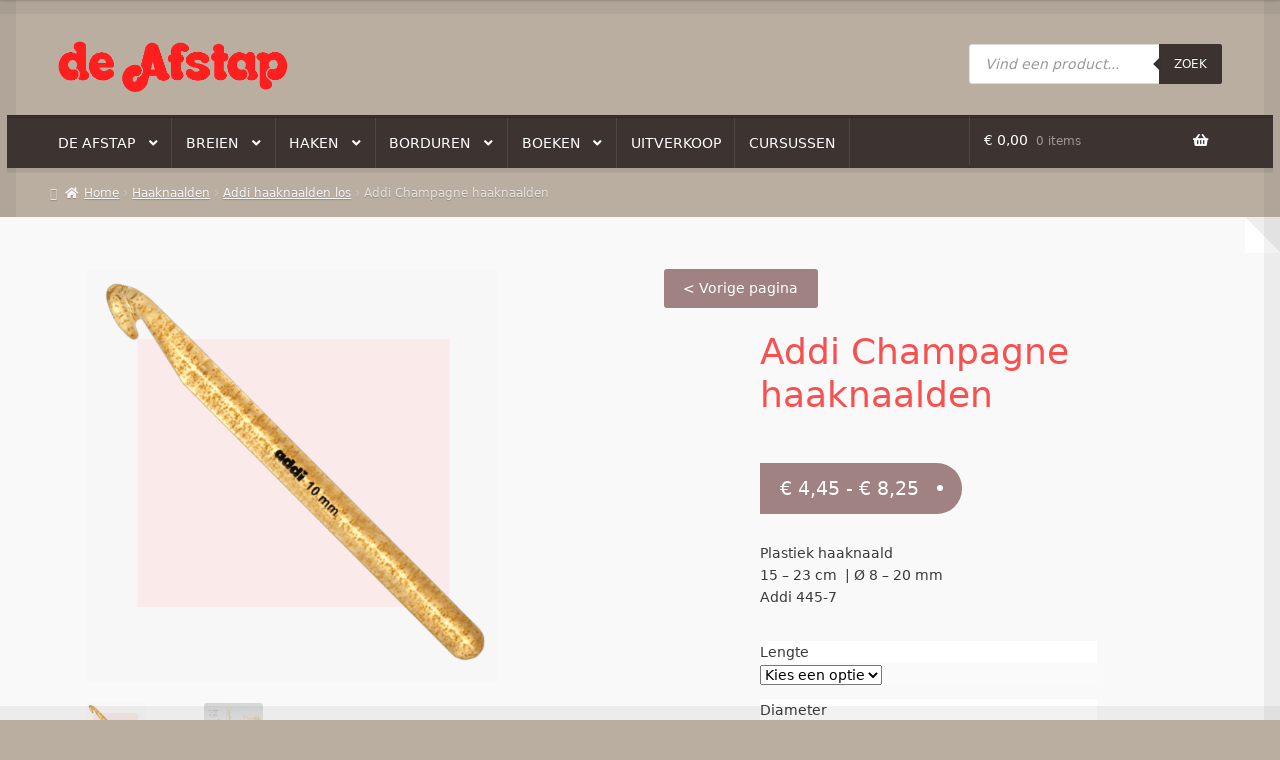

--- FILE ---
content_type: text/html; charset=UTF-8
request_url: https://afstap.nl/product/addi-champagne-haaknaald/
body_size: 26342
content:
<!doctype html>
<html lang="nl-NL">
<head>
<meta charset="UTF-8">
<meta name="viewport" content="width=device-width, initial-scale=1">
<link rel="profile" href="http://gmpg.org/xfn/11">
<link rel="pingback" href="https://afstap.nl/xmlrpc.php">

<meta name='robots' content='index, follow, max-image-preview:large, max-snippet:-1, max-video-preview:-1' />

	<title>Addi Champagne haaknaald 15 0 23 cm Addi 445-7 bij de Afstap</title>
	<meta name="description" content="Addi Champagne haaknaald van plastic, 15 - 23 cm  | Ø 8 - 20 mm. Addi 445-7 kopen bij wolwinkel de Afstap Amsterdam en in onze webshop!" />
	<link rel="canonical" href="https://afstap.nl/product/addi-champagne-haaknaald/" />
	<meta property="og:locale" content="nl_NL" />
	<meta property="og:type" content="article" />
	<meta property="og:title" content="Addi Champagne haaknaald 15 0 23 cm Addi 445-7 bij de Afstap" />
	<meta property="og:description" content="Addi Champagne haaknaald van plastic, 15 - 23 cm  | Ø 8 - 20 mm. Addi 445-7 kopen bij wolwinkel de Afstap Amsterdam en in onze webshop!" />
	<meta property="og:url" content="https://afstap.nl/product/addi-champagne-haaknaald/" />
	<meta property="og:site_name" content="De Afstap" />
	<meta property="article:publisher" content="https://www.facebook.com/De-Afstap-292494754224495/" />
	<meta property="article:modified_time" content="2025-05-20T13:54:51+00:00" />
	<meta property="og:image" content="https://afstap.nl/wp-content/uploads/2022/12/Addi-Champagne-haaknaald-445-7__.jpg" />
	<meta property="og:image:width" content="412" />
	<meta property="og:image:height" content="412" />
	<meta property="og:image:type" content="image/jpeg" />
	<meta name="twitter:card" content="summary_large_image" />
	<script type="application/ld+json" class="yoast-schema-graph">{"@context":"https://schema.org","@graph":[{"@type":"WebPage","@id":"https://afstap.nl/product/addi-champagne-haaknaald/","url":"https://afstap.nl/product/addi-champagne-haaknaald/","name":"Addi Champagne haaknaald 15 0 23 cm Addi 445-7 bij de Afstap","isPartOf":{"@id":"https://afstap.nl/#website"},"primaryImageOfPage":{"@id":"https://afstap.nl/product/addi-champagne-haaknaald/#primaryimage"},"image":{"@id":"https://afstap.nl/product/addi-champagne-haaknaald/#primaryimage"},"thumbnailUrl":"https://afstap.nl/wp-content/uploads/2022/12/Addi-Champagne-haaknaald-445-7__.jpg","datePublished":"2022-12-31T12:31:44+00:00","dateModified":"2025-05-20T13:54:51+00:00","description":"Addi Champagne haaknaald van plastic, 15 - 23 cm  | Ø 8 - 20 mm. Addi 445-7 kopen bij wolwinkel de Afstap Amsterdam en in onze webshop!","breadcrumb":{"@id":"https://afstap.nl/product/addi-champagne-haaknaald/#breadcrumb"},"inLanguage":"nl-NL","potentialAction":[{"@type":"ReadAction","target":["https://afstap.nl/product/addi-champagne-haaknaald/"]}]},{"@type":"ImageObject","inLanguage":"nl-NL","@id":"https://afstap.nl/product/addi-champagne-haaknaald/#primaryimage","url":"https://afstap.nl/wp-content/uploads/2022/12/Addi-Champagne-haaknaald-445-7__.jpg","contentUrl":"https://afstap.nl/wp-content/uploads/2022/12/Addi-Champagne-haaknaald-445-7__.jpg","width":412,"height":412,"caption":"Addi Champagne haaknaalden 445-7 kopen bij de Afstap Amsterdam"},{"@type":"BreadcrumbList","@id":"https://afstap.nl/product/addi-champagne-haaknaald/#breadcrumb","itemListElement":[{"@type":"ListItem","position":1,"name":"Home","item":"https://afstap.nl/"},{"@type":"ListItem","position":2,"name":"Wolwinkel de Afstap","item":"https://afstap.nl/wolwinkel-de-afstap/"},{"@type":"ListItem","position":3,"name":"Addi Champagne haaknaalden"}]},{"@type":"WebSite","@id":"https://afstap.nl/#website","url":"https://afstap.nl/","name":"De Afstap","description":"Dé wolwinkel van Amsterdam","publisher":{"@id":"https://afstap.nl/#organization"},"potentialAction":[{"@type":"SearchAction","target":{"@type":"EntryPoint","urlTemplate":"https://afstap.nl/?s={search_term_string}"},"query-input":{"@type":"PropertyValueSpecification","valueRequired":true,"valueName":"search_term_string"}}],"inLanguage":"nl-NL"},{"@type":"Organization","@id":"https://afstap.nl/#organization","name":"De Afstap","url":"https://afstap.nl/","logo":{"@type":"ImageObject","inLanguage":"nl-NL","@id":"https://afstap.nl/#/schema/logo/image/","url":"https://afstap.nl/wp-content/uploads/2019/03/cropped-de-afstap_logo-website.png","contentUrl":"https://afstap.nl/wp-content/uploads/2019/03/cropped-de-afstap_logo-website.png","width":899,"height":203,"caption":"De Afstap"},"image":{"@id":"https://afstap.nl/#/schema/logo/image/"},"sameAs":["https://www.facebook.com/De-Afstap-292494754224495/"]}]}</script>


<link rel='dns-prefetch' href='//fonts.googleapis.com' />
<link rel="alternate" type="application/rss+xml" title="De Afstap &raquo; feed" href="https://afstap.nl/feed/" />
<link rel="alternate" type="application/rss+xml" title="De Afstap &raquo; reacties feed" href="https://afstap.nl/comments/feed/" />
<link rel="alternate" title="oEmbed (JSON)" type="application/json+oembed" href="https://afstap.nl/wp-json/oembed/1.0/embed?url=https%3A%2F%2Fafstap.nl%2Fproduct%2Faddi-champagne-haaknaald%2F" />
<link rel="alternate" title="oEmbed (XML)" type="text/xml+oembed" href="https://afstap.nl/wp-json/oembed/1.0/embed?url=https%3A%2F%2Fafstap.nl%2Fproduct%2Faddi-champagne-haaknaald%2F&#038;format=xml" />
<style id='wp-img-auto-sizes-contain-inline-css'>
img:is([sizes=auto i],[sizes^="auto," i]){contain-intrinsic-size:3000px 1500px}
/*# sourceURL=wp-img-auto-sizes-contain-inline-css */
</style>
<style id='wp-emoji-styles-inline-css'>

	img.wp-smiley, img.emoji {
		display: inline !important;
		border: none !important;
		box-shadow: none !important;
		height: 1em !important;
		width: 1em !important;
		margin: 0 0.07em !important;
		vertical-align: -0.1em !important;
		background: none !important;
		padding: 0 !important;
	}
/*# sourceURL=wp-emoji-styles-inline-css */
</style>
<link rel='stylesheet' id='wp-block-library-css' href='https://afstap.nl/wp-includes/css/dist/block-library/style.min.css?ver=6.9' media='all' />
<link rel='stylesheet' id='wc-blocks-style-css' href='https://afstap.nl/wp-content/plugins/woocommerce/assets/client/blocks/wc-blocks.css?ver=wc-10.4.3' media='all' />
<style id='global-styles-inline-css'>
:root{--wp--preset--aspect-ratio--square: 1;--wp--preset--aspect-ratio--4-3: 4/3;--wp--preset--aspect-ratio--3-4: 3/4;--wp--preset--aspect-ratio--3-2: 3/2;--wp--preset--aspect-ratio--2-3: 2/3;--wp--preset--aspect-ratio--16-9: 16/9;--wp--preset--aspect-ratio--9-16: 9/16;--wp--preset--color--black: #000000;--wp--preset--color--cyan-bluish-gray: #abb8c3;--wp--preset--color--white: #ffffff;--wp--preset--color--pale-pink: #f78da7;--wp--preset--color--vivid-red: #cf2e2e;--wp--preset--color--luminous-vivid-orange: #ff6900;--wp--preset--color--luminous-vivid-amber: #fcb900;--wp--preset--color--light-green-cyan: #7bdcb5;--wp--preset--color--vivid-green-cyan: #00d084;--wp--preset--color--pale-cyan-blue: #8ed1fc;--wp--preset--color--vivid-cyan-blue: #0693e3;--wp--preset--color--vivid-purple: #9b51e0;--wp--preset--gradient--vivid-cyan-blue-to-vivid-purple: linear-gradient(135deg,rgb(6,147,227) 0%,rgb(155,81,224) 100%);--wp--preset--gradient--light-green-cyan-to-vivid-green-cyan: linear-gradient(135deg,rgb(122,220,180) 0%,rgb(0,208,130) 100%);--wp--preset--gradient--luminous-vivid-amber-to-luminous-vivid-orange: linear-gradient(135deg,rgb(252,185,0) 0%,rgb(255,105,0) 100%);--wp--preset--gradient--luminous-vivid-orange-to-vivid-red: linear-gradient(135deg,rgb(255,105,0) 0%,rgb(207,46,46) 100%);--wp--preset--gradient--very-light-gray-to-cyan-bluish-gray: linear-gradient(135deg,rgb(238,238,238) 0%,rgb(169,184,195) 100%);--wp--preset--gradient--cool-to-warm-spectrum: linear-gradient(135deg,rgb(74,234,220) 0%,rgb(151,120,209) 20%,rgb(207,42,186) 40%,rgb(238,44,130) 60%,rgb(251,105,98) 80%,rgb(254,248,76) 100%);--wp--preset--gradient--blush-light-purple: linear-gradient(135deg,rgb(255,206,236) 0%,rgb(152,150,240) 100%);--wp--preset--gradient--blush-bordeaux: linear-gradient(135deg,rgb(254,205,165) 0%,rgb(254,45,45) 50%,rgb(107,0,62) 100%);--wp--preset--gradient--luminous-dusk: linear-gradient(135deg,rgb(255,203,112) 0%,rgb(199,81,192) 50%,rgb(65,88,208) 100%);--wp--preset--gradient--pale-ocean: linear-gradient(135deg,rgb(255,245,203) 0%,rgb(182,227,212) 50%,rgb(51,167,181) 100%);--wp--preset--gradient--electric-grass: linear-gradient(135deg,rgb(202,248,128) 0%,rgb(113,206,126) 100%);--wp--preset--gradient--midnight: linear-gradient(135deg,rgb(2,3,129) 0%,rgb(40,116,252) 100%);--wp--preset--font-size--small: 14px;--wp--preset--font-size--medium: 23px;--wp--preset--font-size--large: 26px;--wp--preset--font-size--x-large: 42px;--wp--preset--font-size--normal: 16px;--wp--preset--font-size--huge: 37px;--wp--preset--spacing--20: 0.44rem;--wp--preset--spacing--30: 0.67rem;--wp--preset--spacing--40: 1rem;--wp--preset--spacing--50: 1.5rem;--wp--preset--spacing--60: 2.25rem;--wp--preset--spacing--70: 3.38rem;--wp--preset--spacing--80: 5.06rem;--wp--preset--shadow--natural: 6px 6px 9px rgba(0, 0, 0, 0.2);--wp--preset--shadow--deep: 12px 12px 50px rgba(0, 0, 0, 0.4);--wp--preset--shadow--sharp: 6px 6px 0px rgba(0, 0, 0, 0.2);--wp--preset--shadow--outlined: 6px 6px 0px -3px rgb(255, 255, 255), 6px 6px rgb(0, 0, 0);--wp--preset--shadow--crisp: 6px 6px 0px rgb(0, 0, 0);}:root :where(.is-layout-flow) > :first-child{margin-block-start: 0;}:root :where(.is-layout-flow) > :last-child{margin-block-end: 0;}:root :where(.is-layout-flow) > *{margin-block-start: 24px;margin-block-end: 0;}:root :where(.is-layout-constrained) > :first-child{margin-block-start: 0;}:root :where(.is-layout-constrained) > :last-child{margin-block-end: 0;}:root :where(.is-layout-constrained) > *{margin-block-start: 24px;margin-block-end: 0;}:root :where(.is-layout-flex){gap: 24px;}:root :where(.is-layout-grid){gap: 24px;}body .is-layout-flex{display: flex;}.is-layout-flex{flex-wrap: wrap;align-items: center;}.is-layout-flex > :is(*, div){margin: 0;}body .is-layout-grid{display: grid;}.is-layout-grid > :is(*, div){margin: 0;}.has-black-color{color: var(--wp--preset--color--black) !important;}.has-cyan-bluish-gray-color{color: var(--wp--preset--color--cyan-bluish-gray) !important;}.has-white-color{color: var(--wp--preset--color--white) !important;}.has-pale-pink-color{color: var(--wp--preset--color--pale-pink) !important;}.has-vivid-red-color{color: var(--wp--preset--color--vivid-red) !important;}.has-luminous-vivid-orange-color{color: var(--wp--preset--color--luminous-vivid-orange) !important;}.has-luminous-vivid-amber-color{color: var(--wp--preset--color--luminous-vivid-amber) !important;}.has-light-green-cyan-color{color: var(--wp--preset--color--light-green-cyan) !important;}.has-vivid-green-cyan-color{color: var(--wp--preset--color--vivid-green-cyan) !important;}.has-pale-cyan-blue-color{color: var(--wp--preset--color--pale-cyan-blue) !important;}.has-vivid-cyan-blue-color{color: var(--wp--preset--color--vivid-cyan-blue) !important;}.has-vivid-purple-color{color: var(--wp--preset--color--vivid-purple) !important;}.has-black-background-color{background-color: var(--wp--preset--color--black) !important;}.has-cyan-bluish-gray-background-color{background-color: var(--wp--preset--color--cyan-bluish-gray) !important;}.has-white-background-color{background-color: var(--wp--preset--color--white) !important;}.has-pale-pink-background-color{background-color: var(--wp--preset--color--pale-pink) !important;}.has-vivid-red-background-color{background-color: var(--wp--preset--color--vivid-red) !important;}.has-luminous-vivid-orange-background-color{background-color: var(--wp--preset--color--luminous-vivid-orange) !important;}.has-luminous-vivid-amber-background-color{background-color: var(--wp--preset--color--luminous-vivid-amber) !important;}.has-light-green-cyan-background-color{background-color: var(--wp--preset--color--light-green-cyan) !important;}.has-vivid-green-cyan-background-color{background-color: var(--wp--preset--color--vivid-green-cyan) !important;}.has-pale-cyan-blue-background-color{background-color: var(--wp--preset--color--pale-cyan-blue) !important;}.has-vivid-cyan-blue-background-color{background-color: var(--wp--preset--color--vivid-cyan-blue) !important;}.has-vivid-purple-background-color{background-color: var(--wp--preset--color--vivid-purple) !important;}.has-black-border-color{border-color: var(--wp--preset--color--black) !important;}.has-cyan-bluish-gray-border-color{border-color: var(--wp--preset--color--cyan-bluish-gray) !important;}.has-white-border-color{border-color: var(--wp--preset--color--white) !important;}.has-pale-pink-border-color{border-color: var(--wp--preset--color--pale-pink) !important;}.has-vivid-red-border-color{border-color: var(--wp--preset--color--vivid-red) !important;}.has-luminous-vivid-orange-border-color{border-color: var(--wp--preset--color--luminous-vivid-orange) !important;}.has-luminous-vivid-amber-border-color{border-color: var(--wp--preset--color--luminous-vivid-amber) !important;}.has-light-green-cyan-border-color{border-color: var(--wp--preset--color--light-green-cyan) !important;}.has-vivid-green-cyan-border-color{border-color: var(--wp--preset--color--vivid-green-cyan) !important;}.has-pale-cyan-blue-border-color{border-color: var(--wp--preset--color--pale-cyan-blue) !important;}.has-vivid-cyan-blue-border-color{border-color: var(--wp--preset--color--vivid-cyan-blue) !important;}.has-vivid-purple-border-color{border-color: var(--wp--preset--color--vivid-purple) !important;}.has-vivid-cyan-blue-to-vivid-purple-gradient-background{background: var(--wp--preset--gradient--vivid-cyan-blue-to-vivid-purple) !important;}.has-light-green-cyan-to-vivid-green-cyan-gradient-background{background: var(--wp--preset--gradient--light-green-cyan-to-vivid-green-cyan) !important;}.has-luminous-vivid-amber-to-luminous-vivid-orange-gradient-background{background: var(--wp--preset--gradient--luminous-vivid-amber-to-luminous-vivid-orange) !important;}.has-luminous-vivid-orange-to-vivid-red-gradient-background{background: var(--wp--preset--gradient--luminous-vivid-orange-to-vivid-red) !important;}.has-very-light-gray-to-cyan-bluish-gray-gradient-background{background: var(--wp--preset--gradient--very-light-gray-to-cyan-bluish-gray) !important;}.has-cool-to-warm-spectrum-gradient-background{background: var(--wp--preset--gradient--cool-to-warm-spectrum) !important;}.has-blush-light-purple-gradient-background{background: var(--wp--preset--gradient--blush-light-purple) !important;}.has-blush-bordeaux-gradient-background{background: var(--wp--preset--gradient--blush-bordeaux) !important;}.has-luminous-dusk-gradient-background{background: var(--wp--preset--gradient--luminous-dusk) !important;}.has-pale-ocean-gradient-background{background: var(--wp--preset--gradient--pale-ocean) !important;}.has-electric-grass-gradient-background{background: var(--wp--preset--gradient--electric-grass) !important;}.has-midnight-gradient-background{background: var(--wp--preset--gradient--midnight) !important;}.has-small-font-size{font-size: var(--wp--preset--font-size--small) !important;}.has-medium-font-size{font-size: var(--wp--preset--font-size--medium) !important;}.has-large-font-size{font-size: var(--wp--preset--font-size--large) !important;}.has-x-large-font-size{font-size: var(--wp--preset--font-size--x-large) !important;}
/*# sourceURL=global-styles-inline-css */
</style>

<style id='classic-theme-styles-inline-css'>
/*! This file is auto-generated */
.wp-block-button__link{color:#fff;background-color:#32373c;border-radius:9999px;box-shadow:none;text-decoration:none;padding:calc(.667em + 2px) calc(1.333em + 2px);font-size:1.125em}.wp-block-file__button{background:#32373c;color:#fff;text-decoration:none}
/*# sourceURL=/wp-includes/css/classic-themes.min.css */
</style>
<link rel='stylesheet' id='storefront-gutenberg-blocks-css' href='https://afstap.nl/wp-content/themes/storefront/assets/css/base/gutenberg-blocks.css?ver=4.6.2' media='all' />
<style id='storefront-gutenberg-blocks-inline-css'>

				.wp-block-button__link:not(.has-text-color) {
					color: #ffffff;
				}

				.wp-block-button__link:not(.has-text-color):hover,
				.wp-block-button__link:not(.has-text-color):focus,
				.wp-block-button__link:not(.has-text-color):active {
					color: #ffffff;
				}

				.wp-block-button__link:not(.has-background) {
					background-color: #a08282;
				}

				.wp-block-button__link:not(.has-background):hover,
				.wp-block-button__link:not(.has-background):focus,
				.wp-block-button__link:not(.has-background):active {
					border-color: #876969;
					background-color: #876969;
				}

				.wc-block-grid__products .wc-block-grid__product .wp-block-button__link {
					background-color: #a08282;
					border-color: #a08282;
					color: #ffffff;
				}

				.wp-block-quote footer,
				.wp-block-quote cite,
				.wp-block-quote__citation {
					color: #3a3a3a;
				}

				.wp-block-pullquote cite,
				.wp-block-pullquote footer,
				.wp-block-pullquote__citation {
					color: #3a3a3a;
				}

				.wp-block-image figcaption {
					color: #3a3a3a;
				}

				.wp-block-separator.is-style-dots::before {
					color: #2b2b2b;
				}

				.wp-block-file a.wp-block-file__button {
					color: #ffffff;
					background-color: #a08282;
					border-color: #a08282;
				}

				.wp-block-file a.wp-block-file__button:hover,
				.wp-block-file a.wp-block-file__button:focus,
				.wp-block-file a.wp-block-file__button:active {
					color: #ffffff;
					background-color: #876969;
				}

				.wp-block-code,
				.wp-block-preformatted pre {
					color: #3a3a3a;
				}

				.wp-block-table:not( .has-background ):not( .is-style-stripes ) tbody tr:nth-child(2n) td {
					background-color: #b8ac9f;
				}

				.wp-block-cover .wp-block-cover__inner-container h1:not(.has-text-color),
				.wp-block-cover .wp-block-cover__inner-container h2:not(.has-text-color),
				.wp-block-cover .wp-block-cover__inner-container h3:not(.has-text-color),
				.wp-block-cover .wp-block-cover__inner-container h4:not(.has-text-color),
				.wp-block-cover .wp-block-cover__inner-container h5:not(.has-text-color),
				.wp-block-cover .wp-block-cover__inner-container h6:not(.has-text-color) {
					color: #000000;
				}

				div.wc-block-components-price-slider__range-input-progress,
				.rtl .wc-block-components-price-slider__range-input-progress {
					--range-color: #f7372a;
				}

				/* Target only IE11 */
				@media all and (-ms-high-contrast: none), (-ms-high-contrast: active) {
					.wc-block-components-price-slider__range-input-progress {
						background: #f7372a;
					}
				}

				.wc-block-components-button:not(.is-link) {
					background-color: #a08282;
					color: #ffffff;
				}

				.wc-block-components-button:not(.is-link):hover,
				.wc-block-components-button:not(.is-link):focus,
				.wc-block-components-button:not(.is-link):active {
					background-color: #876969;
					color: #ffffff;
				}

				.wc-block-components-button:not(.is-link):disabled {
					background-color: #a08282;
					color: #ffffff;
				}

				.wc-block-cart__submit-container {
					background-color: #baaea1;
				}

				.wc-block-cart__submit-container::before {
					color: rgba(151,139,126,0.5);
				}

				.wc-block-components-order-summary-item__quantity {
					background-color: #baaea1;
					border-color: #3a3a3a;
					box-shadow: 0 0 0 2px #baaea1;
					color: #3a3a3a;
				}
			
/*# sourceURL=storefront-gutenberg-blocks-inline-css */
</style>
<link rel='stylesheet' id='cpsh-shortcodes-css' href='https://afstap.nl/wp-content/plugins/column-shortcodes//assets/css/shortcodes.css?ver=1.0.1' media='all' />
<link rel='stylesheet' id='photoswipe-css' href='https://afstap.nl/wp-content/plugins/woocommerce/assets/css/photoswipe/photoswipe.min.css?ver=10.4.3' media='all' />
<link rel='stylesheet' id='photoswipe-default-skin-css' href='https://afstap.nl/wp-content/plugins/woocommerce/assets/css/photoswipe/default-skin/default-skin.min.css?ver=10.4.3' media='all' />
<style id='woocommerce-inline-inline-css'>
.woocommerce form .form-row .required { visibility: visible; }
/*# sourceURL=woocommerce-inline-inline-css */
</style>
<link rel='stylesheet' id='wcqi-css-css' href='https://afstap.nl/wp-content/plugins/woocommerce-quantity-increment/assets/css/wc-quantity-increment.css?ver=6.9' media='all' />
<link rel='stylesheet' id='dgwt-wcas-style-css' href='https://afstap.nl/wp-content/plugins/ajax-search-for-woocommerce/assets/css/style.min.css?ver=1.32.2' media='all' />
<link rel='stylesheet' id='storefront-style-css' href='https://afstap.nl/wp-content/themes/storefront/style.css?ver=6.9' media='all' />
<style id='storefront-style-inline-css'>

			.main-navigation ul li a,
			.site-title a,
			ul.menu li a,
			.site-branding h1 a,
			button.menu-toggle,
			button.menu-toggle:hover,
			.handheld-navigation .dropdown-toggle {
				color: #ffffff;
			}

			button.menu-toggle,
			button.menu-toggle:hover {
				border-color: #ffffff;
			}

			.main-navigation ul li a:hover,
			.main-navigation ul li:hover > a,
			.site-title a:hover,
			.site-header ul.menu li.current-menu-item > a {
				color: #ffffff;
			}

			table:not( .has-background ) th {
				background-color: #b3a79a;
			}

			table:not( .has-background ) tbody td {
				background-color: #b8ac9f;
			}

			table:not( .has-background ) tbody tr:nth-child(2n) td,
			fieldset,
			fieldset legend {
				background-color: #b6aa9d;
			}

			.site-header,
			.secondary-navigation ul ul,
			.main-navigation ul.menu > li.menu-item-has-children:after,
			.secondary-navigation ul.menu ul,
			.storefront-handheld-footer-bar,
			.storefront-handheld-footer-bar ul li > a,
			.storefront-handheld-footer-bar ul li.search .site-search,
			button.menu-toggle,
			button.menu-toggle:hover {
				background-color: #3d3330;
			}

			p.site-description,
			.site-header,
			.storefront-handheld-footer-bar {
				color: #ffffff;
			}

			button.menu-toggle:after,
			button.menu-toggle:before,
			button.menu-toggle span:before {
				background-color: #ffffff;
			}

			h1, h2, h3, h4, h5, h6, .wc-block-grid__product-title {
				color: #2b2b2b;
			}

			.widget h1 {
				border-bottom-color: #2b2b2b;
			}

			body,
			.secondary-navigation a {
				color: #3a3a3a;
			}

			.widget-area .widget a,
			.hentry .entry-header .posted-on a,
			.hentry .entry-header .post-author a,
			.hentry .entry-header .post-comments a,
			.hentry .entry-header .byline a {
				color: #3f3f3f;
			}

			a {
				color: #f7372a;
			}

			a:focus,
			button:focus,
			.button.alt:focus,
			input:focus,
			textarea:focus,
			input[type="button"]:focus,
			input[type="reset"]:focus,
			input[type="submit"]:focus,
			input[type="email"]:focus,
			input[type="tel"]:focus,
			input[type="url"]:focus,
			input[type="password"]:focus,
			input[type="search"]:focus {
				outline-color: #f7372a;
			}

			button, input[type="button"], input[type="reset"], input[type="submit"], .button, .widget a.button {
				background-color: #a08282;
				border-color: #a08282;
				color: #ffffff;
			}

			button:hover, input[type="button"]:hover, input[type="reset"]:hover, input[type="submit"]:hover, .button:hover, .widget a.button:hover {
				background-color: #876969;
				border-color: #876969;
				color: #ffffff;
			}

			button.alt, input[type="button"].alt, input[type="reset"].alt, input[type="submit"].alt, .button.alt, .widget-area .widget a.button.alt {
				background-color: #a08282;
				border-color: #a08282;
				color: #ffffff;
			}

			button.alt:hover, input[type="button"].alt:hover, input[type="reset"].alt:hover, input[type="submit"].alt:hover, .button.alt:hover, .widget-area .widget a.button.alt:hover {
				background-color: #876969;
				border-color: #876969;
				color: #ffffff;
			}

			.pagination .page-numbers li .page-numbers.current {
				background-color: #a19588;
				color: #303030;
			}

			#comments .comment-list .comment-content .comment-text {
				background-color: #b3a79a;
			}

			.site-footer {
				background-color: #2b2b2b;
				color: #ffffff;
			}

			.site-footer a:not(.button):not(.components-button) {
				color: #ffffff;
			}

			.site-footer .storefront-handheld-footer-bar a:not(.button):not(.components-button) {
				color: #ffffff;
			}

			.site-footer h1, .site-footer h2, .site-footer h3, .site-footer h4, .site-footer h5, .site-footer h6, .site-footer .widget .widget-title, .site-footer .widget .widgettitle {
				color: #ffffff;
			}

			.page-template-template-homepage.has-post-thumbnail .type-page.has-post-thumbnail .entry-title {
				color: #000000;
			}

			.page-template-template-homepage.has-post-thumbnail .type-page.has-post-thumbnail .entry-content {
				color: #000000;
			}

			@media screen and ( min-width: 768px ) {
				.secondary-navigation ul.menu a:hover {
					color: #ffffff;
				}

				.secondary-navigation ul.menu a {
					color: #ffffff;
				}

				.main-navigation ul.menu ul.sub-menu,
				.main-navigation ul.nav-menu ul.children {
					background-color: #2e2421;
				}

				.site-header {
					border-bottom-color: #2e2421;
				}
			}
/*# sourceURL=storefront-style-inline-css */
</style>
<link rel='stylesheet' id='storefront-icons-css' href='https://afstap.nl/wp-content/themes/storefront/assets/css/base/icons.css?ver=4.6.2' media='all' />
<link rel='stylesheet' id='storefront-fonts-css' href='https://fonts.googleapis.com/css?family=Source+Sans+Pro%3A400%2C300%2C300italic%2C400italic%2C600%2C700%2C900&#038;subset=latin%2Clatin-ext&#038;ver=4.6.2' media='all' />
<link rel='stylesheet' id='wcpa-frontend-css' href='https://afstap.nl/wp-content/plugins/woo-custom-product-addons/assets/css/style_1.css?ver=3.0.19' media='all' />
<link rel='stylesheet' id='mollie-applepaydirect-css' href='https://afstap.nl/wp-content/plugins/mollie-payments-for-woocommerce/public/css/mollie-applepaydirect.min.css?ver=1768925167' media='screen' />
<link rel='stylesheet' id='storefront-woocommerce-style-css' href='https://afstap.nl/wp-content/themes/storefront/assets/css/woocommerce/woocommerce.css?ver=4.6.2' media='all' />
<style id='storefront-woocommerce-style-inline-css'>
@font-face {
				font-family: star;
				src: url(https://afstap.nl/wp-content/plugins/woocommerce/assets/fonts/star.eot);
				src:
					url(https://afstap.nl/wp-content/plugins/woocommerce/assets/fonts/star.eot?#iefix) format("embedded-opentype"),
					url(https://afstap.nl/wp-content/plugins/woocommerce/assets/fonts/star.woff) format("woff"),
					url(https://afstap.nl/wp-content/plugins/woocommerce/assets/fonts/star.ttf) format("truetype"),
					url(https://afstap.nl/wp-content/plugins/woocommerce/assets/fonts/star.svg#star) format("svg");
				font-weight: 400;
				font-style: normal;
			}
			@font-face {
				font-family: WooCommerce;
				src: url(https://afstap.nl/wp-content/plugins/woocommerce/assets/fonts/WooCommerce.eot);
				src:
					url(https://afstap.nl/wp-content/plugins/woocommerce/assets/fonts/WooCommerce.eot?#iefix) format("embedded-opentype"),
					url(https://afstap.nl/wp-content/plugins/woocommerce/assets/fonts/WooCommerce.woff) format("woff"),
					url(https://afstap.nl/wp-content/plugins/woocommerce/assets/fonts/WooCommerce.ttf) format("truetype"),
					url(https://afstap.nl/wp-content/plugins/woocommerce/assets/fonts/WooCommerce.svg#WooCommerce) format("svg");
				font-weight: 400;
				font-style: normal;
			}

			a.cart-contents,
			.site-header-cart .widget_shopping_cart a {
				color: #ffffff;
			}

			a.cart-contents:hover,
			.site-header-cart .widget_shopping_cart a:hover,
			.site-header-cart:hover > li > a {
				color: #ffffff;
			}

			table.cart td.product-remove,
			table.cart td.actions {
				border-top-color: #baaea1;
			}

			.storefront-handheld-footer-bar ul li.cart .count {
				background-color: #ffffff;
				color: #3d3330;
				border-color: #3d3330;
			}

			.woocommerce-tabs ul.tabs li.active a,
			ul.products li.product .price,
			.onsale,
			.wc-block-grid__product-onsale,
			.widget_search form:before,
			.widget_product_search form:before {
				color: #3a3a3a;
			}

			.woocommerce-breadcrumb a,
			a.woocommerce-review-link,
			.product_meta a {
				color: #3f3f3f;
			}

			.wc-block-grid__product-onsale,
			.onsale {
				border-color: #3a3a3a;
			}

			.star-rating span:before,
			.quantity .plus, .quantity .minus,
			p.stars a:hover:after,
			p.stars a:after,
			.star-rating span:before,
			#payment .payment_methods li input[type=radio]:first-child:checked+label:before {
				color: #f7372a;
			}

			.widget_price_filter .ui-slider .ui-slider-range,
			.widget_price_filter .ui-slider .ui-slider-handle {
				background-color: #f7372a;
			}

			.order_details {
				background-color: #b3a79a;
			}

			.order_details > li {
				border-bottom: 1px dotted #9e9285;
			}

			.order_details:before,
			.order_details:after {
				background: -webkit-linear-gradient(transparent 0,transparent 0),-webkit-linear-gradient(135deg,#b3a79a 33.33%,transparent 33.33%),-webkit-linear-gradient(45deg,#b3a79a 33.33%,transparent 33.33%)
			}

			#order_review {
				background-color: #baaea1;
			}

			#payment .payment_methods > li .payment_box,
			#payment .place-order {
				background-color: #b5a99c;
			}

			#payment .payment_methods > li:not(.woocommerce-notice) {
				background-color: #b0a497;
			}

			#payment .payment_methods > li:not(.woocommerce-notice):hover {
				background-color: #ab9f92;
			}

			.woocommerce-pagination .page-numbers li .page-numbers.current {
				background-color: #a19588;
				color: #303030;
			}

			.wc-block-grid__product-onsale,
			.onsale,
			.woocommerce-pagination .page-numbers li .page-numbers:not(.current) {
				color: #3a3a3a;
			}

			p.stars a:before,
			p.stars a:hover~a:before,
			p.stars.selected a.active~a:before {
				color: #3a3a3a;
			}

			p.stars.selected a.active:before,
			p.stars:hover a:before,
			p.stars.selected a:not(.active):before,
			p.stars.selected a.active:before {
				color: #f7372a;
			}

			.single-product div.product .woocommerce-product-gallery .woocommerce-product-gallery__trigger {
				background-color: #a08282;
				color: #ffffff;
			}

			.single-product div.product .woocommerce-product-gallery .woocommerce-product-gallery__trigger:hover {
				background-color: #876969;
				border-color: #876969;
				color: #ffffff;
			}

			.button.added_to_cart:focus,
			.button.wc-forward:focus {
				outline-color: #f7372a;
			}

			.added_to_cart,
			.site-header-cart .widget_shopping_cart a.button,
			.wc-block-grid__products .wc-block-grid__product .wp-block-button__link {
				background-color: #a08282;
				border-color: #a08282;
				color: #ffffff;
			}

			.added_to_cart:hover,
			.site-header-cart .widget_shopping_cart a.button:hover,
			.wc-block-grid__products .wc-block-grid__product .wp-block-button__link:hover {
				background-color: #876969;
				border-color: #876969;
				color: #ffffff;
			}

			.added_to_cart.alt, .added_to_cart, .widget a.button.checkout {
				background-color: #a08282;
				border-color: #a08282;
				color: #ffffff;
			}

			.added_to_cart.alt:hover, .added_to_cart:hover, .widget a.button.checkout:hover {
				background-color: #876969;
				border-color: #876969;
				color: #ffffff;
			}

			.button.loading {
				color: #a08282;
			}

			.button.loading:hover {
				background-color: #a08282;
			}

			.button.loading:after {
				color: #ffffff;
			}

			@media screen and ( min-width: 768px ) {
				.site-header-cart .widget_shopping_cart,
				.site-header .product_list_widget li .quantity {
					color: #ffffff;
				}

				.site-header-cart .widget_shopping_cart .buttons,
				.site-header-cart .widget_shopping_cart .total {
					background-color: #332926;
				}

				.site-header-cart .widget_shopping_cart {
					background-color: #2e2421;
				}
			}
				.storefront-product-pagination a {
					color: #3a3a3a;
					background-color: #baaea1;
				}
				.storefront-sticky-add-to-cart {
					color: #3a3a3a;
					background-color: #baaea1;
				}

				.storefront-sticky-add-to-cart a:not(.button) {
					color: #ffffff;
				}
/*# sourceURL=storefront-woocommerce-style-inline-css */
</style>
<link rel='stylesheet' id='storefront-child-style-css' href='https://afstap.nl/wp-content/themes/deli/style.css?ver=2.0.15' media='all' />
<style id='storefront-child-style-inline-css'>

			.main-navigation ul li:hover > a,
			a.cart-contents:hover,
			.site-header-cart .widget_shopping_cart a:hover,
			.site-header-cart:hover > li > a {
				color: #cdcdcd;
			}

			.woocommerce-breadcrumb a:hover {
				color: #ffffff;
			}

			.single-product div.product .summary .price {
				color: #f7372a;
			}

			.header-widget-region {
				color: #ffffff;
			}

			.header-widget-region a:not(.button) {
				color: #ffffff;
			}

			.single-product div.product .summary .price {
				color: #ffffff;
				background-color: #a08282;
			}

			.header-widget-region h1, .header-widget-region h2, .header-widget-region h3, .header-widget-region h4, .header-widget-region h5, .header-widget-region h6 {
				color: #ffffff;
			}

			.main-navigation ul li.smm-active li ul.products li.product h3,
			.main-navigation ul li.smm-active li ul.products li.product .price {
				color: #ffffff;
			}

			.order_details {
				background-color: #ffffff;
			}

			.order_details > li {
				border-bottom: 1px dotted #ffffff;
			}

			.order_details:before,
			.order_details:after {
				background: -webkit-linear-gradient(transparent 0,transparent 0),-webkit-linear-gradient(135deg,#ffffff 33.33%,transparent 33.33%),-webkit-linear-gradient(45deg,#ffffff 33.33%,transparent 33.33%)
			}

			@media screen and (min-width: 768px) {
				.deli-primary-navigation {
					background:#3d3330;
				}

				.smm-mega-menu {
					background:#382e2b;
				}
			}
/*# sourceURL=storefront-child-style-inline-css */
</style>
<link rel='stylesheet' id='copse-css' href='//fonts.googleapis.com/css?family=Copse&#038;ver=6.9' media='all' />
<link rel='stylesheet' id='anonymous-pro-css' href='//fonts.googleapis.com/css?family=Anonymous+Pro%3A400%2C400italic%2C700&#038;ver=6.9' media='all' />
<link rel='stylesheet' id='kalam-css' href='//fonts.googleapis.com/css?family=Kalam%3A400%2C700&#038;ver=6.9' media='all' />
<link rel='stylesheet' id='oswald-css' href='//fonts.googleapis.com/css?family=Oswald&#038;ver=6.9' media='all' />
<link rel='stylesheet' id='storefront-woocommerce-brands-style-css' href='https://afstap.nl/wp-content/themes/storefront/assets/css/woocommerce/extensions/brands.css?ver=4.6.2' media='all' />
<script src="https://afstap.nl/wp-includes/js/jquery/jquery.min.js?ver=3.7.1" id="jquery-core-js"></script>
<script src="https://afstap.nl/wp-includes/js/jquery/jquery-migrate.min.js?ver=3.4.1" id="jquery-migrate-js"></script>
<script src="https://afstap.nl/wp-content/plugins/woocommerce/assets/js/jquery-blockui/jquery.blockUI.min.js?ver=2.7.0-wc.10.4.3" id="wc-jquery-blockui-js" defer data-wp-strategy="defer"></script>
<script id="wc-add-to-cart-js-extra">
var wc_add_to_cart_params = {"ajax_url":"/wp-admin/admin-ajax.php","wc_ajax_url":"/?wc-ajax=%%endpoint%%","i18n_view_cart":"Bekijk winkelwagen","cart_url":"https://afstap.nl/winkelmand/","is_cart":"","cart_redirect_after_add":"no"};
//# sourceURL=wc-add-to-cart-js-extra
</script>
<script src="https://afstap.nl/wp-content/plugins/woocommerce/assets/js/frontend/add-to-cart.min.js?ver=10.4.3" id="wc-add-to-cart-js" defer data-wp-strategy="defer"></script>
<script src="https://afstap.nl/wp-content/plugins/woocommerce/assets/js/zoom/jquery.zoom.min.js?ver=1.7.21-wc.10.4.3" id="wc-zoom-js" defer data-wp-strategy="defer"></script>
<script src="https://afstap.nl/wp-content/plugins/woocommerce/assets/js/flexslider/jquery.flexslider.min.js?ver=2.7.2-wc.10.4.3" id="wc-flexslider-js" defer data-wp-strategy="defer"></script>
<script src="https://afstap.nl/wp-content/plugins/woocommerce/assets/js/photoswipe/photoswipe.min.js?ver=4.1.1-wc.10.4.3" id="wc-photoswipe-js" defer data-wp-strategy="defer"></script>
<script src="https://afstap.nl/wp-content/plugins/woocommerce/assets/js/photoswipe/photoswipe-ui-default.min.js?ver=4.1.1-wc.10.4.3" id="wc-photoswipe-ui-default-js" defer data-wp-strategy="defer"></script>
<script id="wc-single-product-js-extra">
var wc_single_product_params = {"i18n_required_rating_text":"Selecteer een waardering","i18n_rating_options":["1 van de 5 sterren","2 van de 5 sterren","3 van de 5 sterren","4 van de 5 sterren","5 van de 5 sterren"],"i18n_product_gallery_trigger_text":"Afbeeldinggalerij in volledig scherm bekijken","review_rating_required":"yes","flexslider":{"rtl":false,"animation":"slide","smoothHeight":true,"directionNav":false,"controlNav":"thumbnails","slideshow":false,"animationSpeed":500,"animationLoop":false,"allowOneSlide":false},"zoom_enabled":"1","zoom_options":[],"photoswipe_enabled":"1","photoswipe_options":{"shareEl":false,"closeOnScroll":false,"history":false,"hideAnimationDuration":0,"showAnimationDuration":0},"flexslider_enabled":"1"};
//# sourceURL=wc-single-product-js-extra
</script>
<script src="https://afstap.nl/wp-content/plugins/woocommerce/assets/js/frontend/single-product.min.js?ver=10.4.3" id="wc-single-product-js" defer data-wp-strategy="defer"></script>
<script src="https://afstap.nl/wp-content/plugins/woocommerce/assets/js/js-cookie/js.cookie.min.js?ver=2.1.4-wc.10.4.3" id="wc-js-cookie-js" defer data-wp-strategy="defer"></script>
<script id="woocommerce-js-extra">
var woocommerce_params = {"ajax_url":"/wp-admin/admin-ajax.php","wc_ajax_url":"/?wc-ajax=%%endpoint%%","i18n_password_show":"Wachtwoord weergeven","i18n_password_hide":"Wachtwoord verbergen"};
//# sourceURL=woocommerce-js-extra
</script>
<script src="https://afstap.nl/wp-content/plugins/woocommerce/assets/js/frontend/woocommerce.min.js?ver=10.4.3" id="woocommerce-js" defer data-wp-strategy="defer"></script>
<script src="https://afstap.nl/wp-content/plugins/woocommerce-quantity-increment/assets/js/wc-quantity-increment.min.js?ver=6.9" id="wcqi-js-js"></script>
<script id="wc-cart-fragments-js-extra">
var wc_cart_fragments_params = {"ajax_url":"/wp-admin/admin-ajax.php","wc_ajax_url":"/?wc-ajax=%%endpoint%%","cart_hash_key":"wc_cart_hash_b6bd4bb6666feecfffbddd59678fe262","fragment_name":"wc_fragments_b6bd4bb6666feecfffbddd59678fe262","request_timeout":"5000"};
//# sourceURL=wc-cart-fragments-js-extra
</script>
<script src="https://afstap.nl/wp-content/plugins/woocommerce/assets/js/frontend/cart-fragments.min.js?ver=10.4.3" id="wc-cart-fragments-js" defer data-wp-strategy="defer"></script>
<link rel="https://api.w.org/" href="https://afstap.nl/wp-json/" /><link rel="alternate" title="JSON" type="application/json" href="https://afstap.nl/wp-json/wp/v2/product/58772" /><link rel="EditURI" type="application/rsd+xml" title="RSD" href="https://afstap.nl/xmlrpc.php?rsd" />
<meta name="generator" content="WordPress 6.9" />
<meta name="generator" content="WooCommerce 10.4.3" />
<link rel='shortlink' href='https://afstap.nl/?p=58772' />
		<style>
			.dgwt-wcas-ico-magnifier,.dgwt-wcas-ico-magnifier-handler{max-width:20px}.dgwt-wcas-search-wrapp{max-width:600px}		</style>
			<noscript><style>.woocommerce-product-gallery{ opacity: 1 !important; }</style></noscript>
	<style id="custom-background-css">
body.custom-background { background-color: #baaea1; }
</style>
	<style>:root{  --wcpaSectionTitleSize:14px;   --wcpaLabelSize:14px;   --wcpaDescSize:13px;   --wcpaErrorSize:13px;   --wcpaLabelWeight:normal;   --wcpaDescWeight:normal;   --wcpaBorderWidth:1px;   --wcpaBorderRadius:6px;   --wcpaInputHeight:45px;   --wcpaCheckLabelSize:14px;   --wcpaCheckBorderWidth:1px;   --wcpaCheckWidth:20px;   --wcpaCheckHeight:20px;   --wcpaCheckBorderRadius:4px;   --wcpaCheckButtonRadius:5px;   --wcpaCheckButtonBorder:2px; }:root{  --wcpaButtonColor:#3340d3;   --wcpaLabelColor:#424242;   --wcpaDescColor:#797979;   --wcpaBorderColor:#c6d0e9;   --wcpaBorderColorFocus:#3561f3;   --wcpaInputBgColor:#FFFFFF;   --wcpaInputColor:#5d5d5d;   --wcpaCheckLabelColor:#4a4a4a;   --wcpaCheckBgColor:#3340d3;   --wcpaCheckBorderColor:#B9CBE3;   --wcpaCheckTickColor:#ffffff;   --wcpaRadioBgColor:#3340d3;   --wcpaRadioBorderColor:#B9CBE3;   --wcpaRadioTickColor:#ffffff;   --wcpaButtonTextColor:#ffffff;   --wcpaErrorColor:#F55050; }:root{}</style><link rel="icon" href="https://afstap.nl/wp-content/uploads/2023/10/cropped-cropped-afstap-fav_bg-32x32.jpg" sizes="32x32" />
<link rel="icon" href="https://afstap.nl/wp-content/uploads/2023/10/cropped-cropped-afstap-fav_bg-192x192.jpg" sizes="192x192" />
<link rel="apple-touch-icon" href="https://afstap.nl/wp-content/uploads/2023/10/cropped-cropped-afstap-fav_bg-180x180.jpg" />
<meta name="msapplication-TileImage" content="https://afstap.nl/wp-content/uploads/2023/10/cropped-cropped-afstap-fav_bg-270x270.jpg" />
		<style id="wp-custom-css">
			.single-product div.product .woocommerce-product-gallery .woocommerce-product-gallery__trigger {
    background-color: transparent;
	color: transparent;}

.storefront-breadcrumb { padding: 0em 0;
	margin: 0 0 1em;}
.post-author {display: none}

.tags-links {display: none}

.site-header .site-branding, .site-header .site-search, .site-header .site-header-cart, .site-header .site-logo-anchor, .site-header .site-logo-link, .site-header .custom-logo-link {
    margin-bottom: 0.8em; margin-top: -.2em;
}

.header_image {     width: 100%; display: block;
  margin-left: auto;
  margin-right: auto;}

.home.blog .deli-content-wrapper, .home.page:not(.page-template-template-homepage) .deli-content-wrapper {
    padding-top: 0px;
}

.header-widget-region {
    margin-bottom: 0em;
}

.storefront-breadcrumb {
    padding: .9em .9em;
    margin: 0 0 0em;
}

h1, h3, h4, h5, h6 {
    color: #f94f4f;
}

.product_meta {display: none}

.wc-tabs{display: none}

.mtsnb.mtsnb-fixed.mtsnb-top, #wp-toolbar .mtsnb.mtsnb-fixed.mtsnb-top {
    left: -0.1px;
}

.iimg {}
	
 .widget_search form:before, .widget_product_search form:before {
    color: #eee;
}

body:not(.page-template-template-homepage) .site-main {
    FONT-VARIANT: JIS04;
	padding-top: 0em;
}


element.style {
}
form {
    /* margin-bottom: 1.618em; */
}
* {
    box-sizing: border-box;
}
user agent stylesheet
form {
    display: block;
    margin-top: 0em;
}
.ea-standard {
    width: 100%!important;
    font-size: 15px!important;
    white-space: nowrap;
}

textarea.form-control.custom-field {width: 160px!important;}

.hentry .entry-header h1 {
	border-bottom-style: none!important;}
	
	
.dgwt-wcas-sf-wrapp button.dgwt-wcas-search-submit {background-color:#3c3330}

.entry-title {
    pointer-events: none;
}

.posted-on {
    pointer-events: none;
}

.hentry .entry-header .posted-on a, .hentry .entry-header .post-author a, .hentry .entry-header .post-comments a, .hentry .entry-header .byline a { text-decoration: none; font-weight: 400;
}		</style>
		</head>

<body class="wp-singular product-template-default single single-product postid-58772 custom-background wp-custom-logo wp-embed-responsive wp-theme-storefront wp-child-theme-deli theme-storefront woocommerce woocommerce-page woocommerce-no-js storefront-2-3 storefront-full-width-content storefront-secondary-navigation right-sidebar woocommerce-active">



<div id="page" class="hfeed site">
	
	<header id="masthead" class="site-header" role="banner" style="">

		<div class="col-full">		<a class="skip-link screen-reader-text" href="#site-navigation">Ga door naar navigatie</a>
		<a class="skip-link screen-reader-text" href="#content">Ga naar de inhoud</a>
				<div class="site-branding">
			<a href="https://afstap.nl/" class="custom-logo-link" rel="home"><img width="899" height="203" src="https://afstap.nl/wp-content/uploads/2019/03/cropped-de-afstap_logo-website.png" class="custom-logo" alt="De Afstap" decoding="async" fetchpriority="high" srcset="https://afstap.nl/wp-content/uploads/2019/03/cropped-de-afstap_logo-website.png 899w, https://afstap.nl/wp-content/uploads/2019/03/cropped-de-afstap_logo-website-241x54.png 241w, https://afstap.nl/wp-content/uploads/2019/03/cropped-de-afstap_logo-website-530x120.png 530w, https://afstap.nl/wp-content/uploads/2019/03/cropped-de-afstap_logo-website-64x14.png 64w, https://afstap.nl/wp-content/uploads/2019/03/cropped-de-afstap_logo-website-300x68.png 300w, https://afstap.nl/wp-content/uploads/2019/03/cropped-de-afstap_logo-website-768x173.png 768w" sizes="(max-width: 899px) 100vw, 899px" /></a>		</div>
					<nav class="secondary-navigation" role="navigation" aria-label="Secondaire Navigatie">
							</nav><!-- #site-navigation -->
						<div class="site-search">
				<div  class="dgwt-wcas-search-wrapp dgwt-wcas-has-submit woocommerce dgwt-wcas-style-solaris js-dgwt-wcas-layout-icon-flexible dgwt-wcas-layout-icon-flexible js-dgwt-wcas-mobile-overlay-enabled">
							<svg class="dgwt-wcas-loader-circular dgwt-wcas-icon-preloader" viewBox="25 25 50 50">
					<circle class="dgwt-wcas-loader-circular-path" cx="50" cy="50" r="20" fill="none"
						 stroke-miterlimit="10"/>
				</svg>
						<a href="#"  class="dgwt-wcas-search-icon js-dgwt-wcas-search-icon-handler" aria-label="Open de zoekbalk">				<svg
					class="dgwt-wcas-ico-magnifier-handler" xmlns="http://www.w3.org/2000/svg"
					xmlns:xlink="http://www.w3.org/1999/xlink" x="0px" y="0px"
					viewBox="0 0 51.539 51.361" xml:space="preserve">
					<path 						d="M51.539,49.356L37.247,35.065c3.273-3.74,5.272-8.623,5.272-13.983c0-11.742-9.518-21.26-21.26-21.26 S0,9.339,0,21.082s9.518,21.26,21.26,21.26c5.361,0,10.244-1.999,13.983-5.272l14.292,14.292L51.539,49.356z M2.835,21.082 c0-10.176,8.249-18.425,18.425-18.425s18.425,8.249,18.425,18.425S31.436,39.507,21.26,39.507S2.835,31.258,2.835,21.082z"/>
				</svg>
				</a>
		<div class="dgwt-wcas-search-icon-arrow"></div>
		<form class="dgwt-wcas-search-form" role="search" action="https://afstap.nl/" method="get">
		<div class="dgwt-wcas-sf-wrapp">
						<label class="screen-reader-text"
				for="dgwt-wcas-search-input-1">
				Producten zoeken			</label>

			<input
				id="dgwt-wcas-search-input-1"
				type="search"
				class="dgwt-wcas-search-input"
				name="s"
				value=""
				placeholder="Vind een product..."
				autocomplete="off"
							/>
			<div class="dgwt-wcas-preloader"></div>

			<div class="dgwt-wcas-voice-search"></div>

							<button type="submit"
						aria-label="Zoek"
						class="dgwt-wcas-search-submit">Zoek</button>
			
			<input type="hidden" name="post_type" value="product"/>
			<input type="hidden" name="dgwt_wcas" value="1"/>

			
					</div>
	</form>
</div>
			</div>
			</div><div class="storefront-primary-navigation"><div class="col-full"><section class="deli-primary-navigation">		<nav id="site-navigation" class="main-navigation" role="navigation" aria-label="Hoofdmenu">
		<button id="site-navigation-menu-toggle" class="menu-toggle" aria-controls="site-navigation" aria-expanded="false"><span>Menu</span></button>
			<div class="primary-navigation"><ul id="menu-afstap" class="menu"><li id="menu-item-99" class="menu-item menu-item-type-custom menu-item-object-custom menu-item-has-children menu-item-99"><a href="https://www.afstap.nl/">De Afstap</a>
<ul class="sub-menu">
	<li id="menu-item-26024" class="menu-item menu-item-type-custom menu-item-object-custom menu-item-26024"><a href="https://www.afstap.nl">Nieuws</a></li>
	<li id="menu-item-26355" class="menu-item menu-item-type-custom menu-item-object-custom menu-item-26355"><a href="https://afstap.nl/mijn-account/">Inloggen &#8211; Mijn Account</a></li>
	<li id="menu-item-26354" class="menu-item menu-item-type-custom menu-item-object-custom menu-item-26354"><a href="https://afstap.nl/nieuwsbrief/">Aanmelden nieuwsbrief</a></li>
	<li id="menu-item-58859" class="menu-item menu-item-type-post_type menu-item-object-page menu-item-58859"><a href="https://afstap.nl/contact-informatie/">Contact &amp; Informatie</a></li>
	<li id="menu-item-100" class="menu-item menu-item-type-post_type menu-item-object-page menu-item-100"><a href="https://afstap.nl/de-winkel/">De winkel</a></li>
	<li id="menu-item-55005" class="menu-item menu-item-type-custom menu-item-object-custom menu-item-55005"><a href="https://afstap.nl/priveles-breien-bij-de-afstap/">Privéles</a></li>
	<li id="menu-item-7388" class="menu-item menu-item-type-post_type menu-item-object-page menu-item-7388"><a href="https://afstap.nl/de-groothandel/">De groothandel</a></li>
	<li id="menu-item-17538" class="menu-item menu-item-type-custom menu-item-object-custom menu-item-17538"><a href="https://afstap.nl/product/kadobon-van-de-afstap/">Kadobon van de Afstap</a></li>
	<li id="menu-item-20260" class="menu-item menu-item-type-post_type menu-item-object-page menu-item-privacy-policy menu-item-20260"><a rel="privacy-policy" href="https://afstap.nl/privacybeleid/">Privacybeleid</a></li>
</ul>
</li>
<li id="menu-item-57" class="menu-item menu-item-type-custom menu-item-object-custom menu-item-has-children menu-item-57"><a href="#">Breien</a>
<ul class="sub-menu">
	<li id="menu-item-58" class="menu-item menu-item-type-custom menu-item-object-custom menu-item-has-children menu-item-58"><a href="https://afstap.nl/product-categorie/breigarens/">Garens</a>
	<ul class="sub-menu">
		<li id="menu-item-59" class="menu-item menu-item-type-custom menu-item-object-custom menu-item-has-children menu-item-59"><a href="https://afstap.nl/product-categorie/breigarens/rowangarens/">Rowan garens</a>
		<ul class="sub-menu">
			<li id="menu-item-1278" class="menu-item menu-item-type-custom menu-item-object-custom menu-item-1278"><a href="https://afstap.nl/product-categorie/breigarens/rowangarens/rowan-wintergarens/">Rowan Wintergarens</a></li>
			<li id="menu-item-1277" class="menu-item menu-item-type-custom menu-item-object-custom menu-item-1277"><a href="https://afstap.nl/product-categorie/breigarens/rowangarens/rowan-zomergarens/">Rowan Zomergarens</a></li>
		</ul>
</li>
		<li id="menu-item-24165" class="menu-item menu-item-type-custom menu-item-object-custom menu-item-24165"><a href="https://afstap.nl/product/j-c-rennie-supersoft-lambswool-4ply/">Rennie Supersoft 4ply</a></li>
		<li id="menu-item-25734" class="menu-item menu-item-type-custom menu-item-object-custom menu-item-25734"><a href="https://afstap.nl/product-categorie/breigarens/marie-wallin-garens/">Marie Wallin garens</a></li>
		<li id="menu-item-58072" class="menu-item menu-item-type-custom menu-item-object-custom menu-item-58072"><a href="https://afstap.nl/product-categorie/knitting-for-olive-breigarens/">Knitting For Olive breigarens</a></li>
		<li id="menu-item-4136" class="menu-item menu-item-type-custom menu-item-object-custom menu-item-4136"><a href="https://afstap.nl/product-categorie/breigarens/ito-garens/">ITO garens</a></li>
		<li id="menu-item-4502" class="menu-item menu-item-type-custom menu-item-object-custom menu-item-4502"><a href="https://afstap.nl/product-categorie/breigarens/artyarns/">ArtYarns garens</a></li>
		<li id="menu-item-4445" class="menu-item menu-item-type-custom menu-item-object-custom menu-item-4445"><a href="https://afstap.nl/product-categorie/breigarens/schoppel-wolle-garens/">Schoppel Wolle garens</a></li>
		<li id="menu-item-55367" class="menu-item menu-item-type-custom menu-item-object-custom menu-item-55367"><a href="https://afstap.nl/product-categorie/breigarens/handgeverfde-garens/">Handgeverfde garens</a></li>
		<li id="menu-item-16716" class="menu-item menu-item-type-custom menu-item-object-custom menu-item-16716"><a href="https://afstap.nl/product-categorie/breigarens/sokkengarens/">Sokken garens</a></li>
		<li id="menu-item-4989" class="menu-item menu-item-type-custom menu-item-object-custom menu-item-4989"><a href="https://afstap.nl/product-categorie/breigarens/overige-garens/">Overige garens</a></li>
	</ul>
</li>
	<li id="menu-item-5016" class="menu-item menu-item-type-custom menu-item-object-custom menu-item-has-children menu-item-5016"><a href="#">Breipakketten</a>
	<ul class="sub-menu">
		<li id="menu-item-2350" class="menu-item menu-item-type-custom menu-item-object-custom menu-item-has-children menu-item-2350"><a href="https://afstap.nl/product-categorie/christel-seyfarth-breipakketten/">Christel Seyfarth breipakketten</a>
		<ul class="sub-menu">
			<li id="menu-item-2370" class="menu-item menu-item-type-custom menu-item-object-custom menu-item-2370"><a href="https://afstap.nl/product-categorie/christel-seyfarth-breipakketten/breipakketten/jassen-en-truien/">Jassen en truien</a></li>
			<li id="menu-item-2794" class="menu-item menu-item-type-custom menu-item-object-custom menu-item-2794"><a href="https://afstap.nl/product-categorie/christel-seyfarth-breipakketten/breipakketten/sjaals/">Sjaals</a></li>
			<li id="menu-item-2353" class="menu-item menu-item-type-custom menu-item-object-custom menu-item-2353"><a href="https://afstap.nl/product-categorie/christel-seyfarth-breipakketten/breipakketten/kleine-projecten/">Kleine projecten</a></li>
			<li id="menu-item-17989" class="menu-item menu-item-type-custom menu-item-object-custom menu-item-17989"><a href="https://afstap.nl/product-categorie/christel-seyfarth-breipakketten/pakketten-uit-het-boek-fanostrik-beyond-the-horizon/">Pakketten uit het boek Fanøstrik Beyond the Horizon</a></li>
			<li id="menu-item-2862" class="menu-item menu-item-type-custom menu-item-object-custom menu-item-2862"><a href="https://afstap.nl/product-categorie/christel-seyfarth-breipakketten/fanostrik/">Pakketten uit het boek Fanøstrik</a></li>
		</ul>
</li>
		<li id="menu-item-66064" class="menu-item menu-item-type-custom menu-item-object-custom menu-item-66064"><a href="https://afstap.nl/product-categorie/marie-wallin-breipakketten/">Marie Wallin breipakketten</a></li>
		<li id="menu-item-67584" class="menu-item menu-item-type-custom menu-item-object-custom menu-item-67584"><a href="https://afstap.nl/product-categorie/complete-breipakketten/rowan-breipakketten/">Rowan breipakketten</a></li>
		<li id="menu-item-67585" class="menu-item menu-item-type-custom menu-item-object-custom menu-item-67585"><a href="https://afstap.nl/product-categorie/complete-breipakketten/diverse-breipakketten/">Diverse breipakketten</a></li>
	</ul>
</li>
	<li id="menu-item-31476" class="menu-item menu-item-type-custom menu-item-object-custom menu-item-31476"><a href="https://afstap.nl/product-categorie/kant-en-klaar-modellen/">Kant en klaar modellen</a></li>
	<li id="menu-item-3771" class="menu-item menu-item-type-custom menu-item-object-custom menu-item-has-children menu-item-3771"><a href="https://afstap.nl/product-categorie/breinaalden/">Breinaalden</a>
	<ul class="sub-menu">
		<li id="menu-item-17481" class="menu-item menu-item-type-custom menu-item-object-custom menu-item-has-children menu-item-17481"><a href="#">Addi</a>
		<ul class="sub-menu">
			<li id="menu-item-5499" class="menu-item menu-item-type-custom menu-item-object-custom menu-item-5499"><a href="https://afstap.nl/product-categorie/breinaalden/addi-breinaalden/">Addi breinaalden</a></li>
			<li id="menu-item-3772" class="menu-item menu-item-type-custom menu-item-object-custom menu-item-3772"><a href="https://afstap.nl/product-categorie/breinaalden/addi-rondbreinaalden/">Addi rondbreinaalden</a></li>
			<li id="menu-item-4575" class="menu-item menu-item-type-custom menu-item-object-custom menu-item-4575"><a href="https://afstap.nl/product-categorie/breinaalden/rondbreinaalden-sets/">Addi rondbreinaalden sets</a></li>
			<li id="menu-item-17848" class="menu-item menu-item-type-custom menu-item-object-custom menu-item-17848"><a href="https://afstap.nl/product-categorie/breinaalden/rondbreinaalden-sets/addi-accessoires-rondbreinaalden-sets/">Addi accessoires (rondbreinaalden sets)</a></li>
			<li id="menu-item-4832" class="menu-item menu-item-type-custom menu-item-object-custom menu-item-4832"><a href="https://afstap.nl/product-categorie/breinaalden/sokkennaalden/">Addi sokkennaalden</a></li>
		</ul>
</li>
		<li id="menu-item-17482" class="menu-item menu-item-type-custom menu-item-object-custom menu-item-has-children menu-item-17482"><a href="#">Chiaogoo</a>
		<ul class="sub-menu">
			<li id="menu-item-33093" class="menu-item menu-item-type-custom menu-item-object-custom menu-item-33093"><a href="https://afstap.nl/product-categorie/breinaalden/chiaogoo-rondbreinaalden/">ChiaoGoo rondbreinaalden</a></li>
			<li id="menu-item-33092" class="menu-item menu-item-type-custom menu-item-object-custom menu-item-33092"><a href="https://afstap.nl/product-categorie/breinaalden/chiaogoo-sokkennaalden/">ChiaoGoo sokkennaalden</a></li>
		</ul>
</li>
	</ul>
</li>
	<li id="menu-item-6467" class="menu-item menu-item-type-custom menu-item-object-custom menu-item-6467"><a href="https://afstap.nl/product-categorie/brei-accessoires/">Accessoires</a></li>
</ul>
</li>
<li id="menu-item-5136" class="menu-item menu-item-type-custom menu-item-object-custom menu-item-has-children menu-item-5136"><a href="#">Haken</a>
<ul class="sub-menu">
	<li id="menu-item-6054" class="menu-item menu-item-type-custom menu-item-object-custom menu-item-6054"><a href="https://afstap.nl/product-categorie/haakgarens/">Haakgarens</a></li>
	<li id="menu-item-16326" class="menu-item menu-item-type-custom menu-item-object-custom menu-item-has-children menu-item-16326"><a href="https://afstap.nl/product-categorie/haaknaalden/">Haaknaalden</a>
	<ul class="sub-menu">
		<li id="menu-item-60773" class="menu-item menu-item-type-custom menu-item-object-custom menu-item-60773"><a href="https://afstap.nl/product-categorie/haaknaalden/addi-haaknaalden-los/">Addi haaknaalden los</a></li>
		<li id="menu-item-5929" class="menu-item menu-item-type-custom menu-item-object-custom menu-item-5929"><a href="https://afstap.nl/product-categorie/haaknaalden/addi-haaknaalden-sets/">Addi haaknaalden sets</a></li>
		<li id="menu-item-60774" class="menu-item menu-item-type-custom menu-item-object-custom menu-item-60774"><a href="https://afstap.nl/product-categorie/haaknaalden/tulip-haaknaaldensets/">Tulip haaknaalden sets</a></li>
	</ul>
</li>
	<li id="menu-item-45336" class="menu-item menu-item-type-custom menu-item-object-custom menu-item-45336"><a href="https://afstap.nl/haakaccessoires/">Accessoires</a></li>
</ul>
</li>
<li id="menu-item-6912" class="menu-item menu-item-type-custom menu-item-object-custom menu-item-has-children menu-item-6912"><a href="#">Borduren</a>
<ul class="sub-menu">
	<li id="menu-item-8518" class="menu-item menu-item-type-custom menu-item-object-custom menu-item-8518"><a href="https://afstap.nl/product-categorie/borduurgarens/">Borduurgarens</a></li>
	<li id="menu-item-12569" class="menu-item menu-item-type-custom menu-item-object-custom menu-item-12569"><a href="https://afstap.nl/product-categorie/borduurstoffen/">Borduurstoffen</a></li>
	<li id="menu-item-6910" class="menu-item menu-item-type-custom menu-item-object-custom menu-item-has-children menu-item-6910"><a href="https://afstap.nl/product-categorie/borduurpakketten/">Pakketten</a>
	<ul class="sub-menu">
		<li id="menu-item-60378" class="menu-item menu-item-type-custom menu-item-object-custom menu-item-has-children menu-item-60378"><a href="https://afstap.nl/product-categorie/borduurpakketten/kruissteek-pakketten/">Kruissteek pakketten</a>
		<ul class="sub-menu">
			<li id="menu-item-8340" class="menu-item menu-item-type-custom menu-item-object-custom menu-item-8340"><a href="https://afstap.nl/product-categorie/borduurpakketten/thea-gouverneur/">Thea Gouverneur pakketten</a></li>
			<li id="menu-item-8331" class="menu-item menu-item-type-custom menu-item-object-custom menu-item-8331"><a href="https://afstap.nl/product-categorie/borduurpakketten/merklappen/">Merklappen pakketten</a></li>
			<li id="menu-item-67730" class="menu-item menu-item-type-custom menu-item-object-custom menu-item-67730"><a href="https://afstap.nl/product-categorie/borduurpakketten/kruissteek-pakketten/the-british-museum-pakketten/">The British Museum pakketten</a></li>
			<li id="menu-item-67719" class="menu-item menu-item-type-custom menu-item-object-custom menu-item-67719"><a href="https://afstap.nl/product-categorie/borduurpakketten/kruissteek-pakketten/kruissteek-louvre-collection/">Louvre Collection</a></li>
			<li id="menu-item-67727" class="menu-item menu-item-type-custom menu-item-object-custom menu-item-67727"><a href="https://afstap.nl/product-categorie/borduurpakketten/kruissteek-pakketten/national-gallery-pakketten/">National Gallery pakketten</a></li>
			<li id="menu-item-67587" class="menu-item menu-item-type-custom menu-item-object-custom menu-item-67587"><a href="https://afstap.nl/product-categorie/borduurpakketten/kruissteek-pakketten/overige-kruissteek-pakketten/">Overige kruissteek pakketten</a></li>
		</ul>
</li>
		<li id="menu-item-67692" class="menu-item menu-item-type-custom menu-item-object-custom menu-item-has-children menu-item-67692"><a href="#">Vrije steken pakketten</a>
		<ul class="sub-menu">
			<li id="menu-item-57579" class="menu-item menu-item-type-custom menu-item-object-custom menu-item-57579"><a href="https://afstap.nl/product-categorie/borduurpakketten/appletons-pakketten/">Appletons pakketten</a></li>
			<li id="menu-item-29108" class="menu-item menu-item-type-custom menu-item-object-custom menu-item-29108"><a href="https://afstap.nl/product-categorie/borduurpakketten/un-chat-dans-laiguille-pakketten/">Un Chat dans l’Aiguille pakketten</a></li>
		</ul>
</li>
		<li id="menu-item-60377" class="menu-item menu-item-type-custom menu-item-object-custom menu-item-has-children menu-item-60377"><a href="https://afstap.nl/product-categorie/borduurpakketten/needlework-pakketten/">Needlework pakketten</a>
		<ul class="sub-menu">
			<li id="menu-item-60443" class="menu-item menu-item-type-custom menu-item-object-custom menu-item-60443"><a href="https://afstap.nl/product-categorie/borduurpakketten/needlework-pakketten/glorafilia-pakketten/">Glorafilia pakketten</a></li>
			<li id="menu-item-67701" class="menu-item menu-item-type-custom menu-item-object-custom menu-item-67701"><a href="https://afstap.nl/product-categorie/borduurpakketten/needlework-pakketten/needlework-louvre-collection/">Louvre Collection pakketten</a></li>
			<li id="menu-item-68037" class="menu-item menu-item-type-custom menu-item-object-custom menu-item-68037"><a href="https://afstap.nl/product-categorie/borduurpakketten/needlework-pakketten/overige-neeldlepoint-pakketten/">Overige neeldlework pakketten</a></li>
		</ul>
</li>
	</ul>
</li>
	<li id="menu-item-11661" class="menu-item menu-item-type-custom menu-item-object-custom menu-item-11661"><a href="https://afstap.nl/product-categorie/borduuraccessoires/">Borduuraccessoires</a></li>
	<li id="menu-item-12986" class="menu-item menu-item-type-custom menu-item-object-custom menu-item-12986"><a href="https://afstap.nl/product-categorie/canvas-stramien/">Borduurcanvas / stramien</a></li>
	<li id="menu-item-50285" class="menu-item menu-item-type-custom menu-item-object-custom menu-item-50285"><a href="https://afstap.nl/product-categorie/borduurpakketten/voorbedrukte-stramiens/">Voorbedrukte stramiens</a></li>
</ul>
</li>
<li id="menu-item-68" class="menu-item menu-item-type-custom menu-item-object-custom menu-item-has-children menu-item-68"><a href="#">Boeken</a>
<ul class="sub-menu">
	<li id="menu-item-69" class="menu-item menu-item-type-custom menu-item-object-custom menu-item-has-children menu-item-69"><a href="https://afstap.nl/product-categorie/breiboeken/">Breiboeken</a>
	<ul class="sub-menu">
		<li id="menu-item-70" class="menu-item menu-item-type-custom menu-item-object-custom menu-item-has-children menu-item-70"><a href="https://afstap.nl/product-categorie/rowanboeken/">Rowan boeken</a>
		<ul class="sub-menu">
			<li id="menu-item-149" class="menu-item menu-item-type-custom menu-item-object-custom menu-item-149"><a href="https://afstap.nl/product-categorie/rowanboeken/knitting-crochet-magazine/">Knitting &#038; Crochet Magazine</a></li>
			<li id="menu-item-154" class="menu-item menu-item-type-custom menu-item-object-custom menu-item-154"><a href="https://afstap.nl/product-categorie/breiboeken/rowanboeken/rowan-winterboeken/">Rowan winterboeken</a></li>
			<li id="menu-item-54578" class="menu-item menu-item-type-custom menu-item-object-custom menu-item-54578"><a href="https://afstap.nl/product-categorie/breiboeken/rowanboeken/rowan-zomerboeken/">Rowan zomerboeken</a></li>
			<li id="menu-item-50345" class="menu-item menu-item-type-custom menu-item-object-custom menu-item-50345"><a href="https://afstap.nl/product-categorie/breiboeken/rowanboeken/mode-at-rowan/">Mode at Rowan</a></li>
			<li id="menu-item-71" class="menu-item menu-item-type-custom menu-item-object-custom menu-item-71"><a href="https://afstap.nl/product-categorie/rowanboeken/kim-hargreavesboeken/">Kim Hargreaves boeken</a></li>
			<li id="menu-item-193" class="menu-item menu-item-type-custom menu-item-object-custom menu-item-193"><a href="https://afstap.nl/product-categorie/rowanboeken/rowan-classic/">Rowan Classic</a></li>
			<li id="menu-item-204" class="menu-item menu-item-type-custom menu-item-object-custom menu-item-204"><a href="https://afstap.nl/product-categorie/breiboeken/rowanboeken/rowan-studio/">Rowan Studio</a></li>
			<li id="menu-item-1291" class="menu-item menu-item-type-custom menu-item-object-custom menu-item-1291"><a href="https://afstap.nl/product-categorie/breiboeken/rowanboeken/rowan-baby-kinderboeken/">Rowan Baby- &#038; Kinderboeken</a></li>
			<li id="menu-item-59199" class="menu-item menu-item-type-custom menu-item-object-custom menu-item-59199"><a href="https://afstap.nl/product-categorie/breiboeken/rowanboeken/digitale-rowanboeken/">Digitale Rowanboeken</a></li>
		</ul>
</li>
		<li id="menu-item-18655" class="menu-item menu-item-type-custom menu-item-object-custom menu-item-18655"><a href="https://afstap.nl/product-categorie/marie-wallin-boeken/">Marie Wallin boeken</a></li>
		<li id="menu-item-54574" class="menu-item menu-item-type-custom menu-item-object-custom menu-item-54574"><a href="https://afstap.nl/product-categorie/rowanboeken/kim-hargreavesboeken/">Kim Hargreaves boeken</a></li>
		<li id="menu-item-52788" class="menu-item menu-item-type-custom menu-item-object-custom menu-item-52788"><a href="https://afstap.nl/product-categorie/breiboeken/kate-davies-boeken/">Kate Davies boeken</a></li>
		<li id="menu-item-60967" class="menu-item menu-item-type-custom menu-item-object-custom menu-item-60967"><a href="https://afstap.nl/product-categorie/breiboeken/isager-boeken/">Isager Boeken</a></li>
		<li id="menu-item-58551" class="menu-item menu-item-type-custom menu-item-object-custom menu-item-58551"><a href="https://afstap.nl/product-categorie/breiboeken/laine-boeken/">Laine boeken</a></li>
		<li id="menu-item-5590" class="menu-item menu-item-type-custom menu-item-object-custom menu-item-5590"><a href="https://afstap.nl/product-categorie/breiboeken/japanseboeken/">Japanse boeken</a></li>
		<li id="menu-item-4211" class="menu-item menu-item-type-custom menu-item-object-custom menu-item-4211"><a href="https://afstap.nl/product-categorie/breiboeken/kantboeken/">Kantboeken</a></li>
		<li id="menu-item-5055" class="menu-item menu-item-type-custom menu-item-object-custom menu-item-5055"><a href="https://afstap.nl/product-categorie/breiboeken/damesboeken/">Damesboeken</a></li>
		<li id="menu-item-5559" class="menu-item menu-item-type-custom menu-item-object-custom menu-item-5559"><a href="https://afstap.nl/product-categorie/breiboeken/herenboeken/">Herenboeken</a></li>
		<li id="menu-item-6244" class="menu-item menu-item-type-custom menu-item-object-custom menu-item-6244"><a href="https://afstap.nl/product-categorie/breiboeken/kinder-en-babyboeken/">Kinder- en babyboeken</a></li>
		<li id="menu-item-5617" class="menu-item menu-item-type-custom menu-item-object-custom menu-item-5617"><a href="https://afstap.nl/product-categorie/breiboeken/sokken-en-accesoires/">Sokken- en accesoiresboeken</a></li>
		<li id="menu-item-4358" class="menu-item menu-item-type-custom menu-item-object-custom menu-item-4358"><a href="https://afstap.nl/product-categorie/breiboeken/breitechnieken/">Breitechniek boeken</a></li>
		<li id="menu-item-4723" class="menu-item menu-item-type-custom menu-item-object-custom menu-item-4723"><a href="https://afstap.nl/product-categorie/breiboeken/traditionele-boeken/">Traditionele boeken</a></li>
		<li id="menu-item-5591" class="menu-item menu-item-type-custom menu-item-object-custom menu-item-5591"><a href="https://afstap.nl/product-categorie/breiboeken/interieurboeken/">Interieurboeken</a></li>
		<li id="menu-item-6783" class="menu-item menu-item-type-custom menu-item-object-custom menu-item-6783"><a href="https://afstap.nl/product-categorie/breiboeken/breien-diversen/">Diversen</a></li>
	</ul>
</li>
	<li id="menu-item-5138" class="menu-item menu-item-type-custom menu-item-object-custom menu-item-has-children menu-item-5138"><a href="https://afstap.nl/product-categorie/breitijdschriften/">Breitijdschriften</a>
	<ul class="sub-menu">
		<li id="menu-item-28582" class="menu-item menu-item-type-custom menu-item-object-custom menu-item-28582"><a href="https://afstap.nl/product-categorie/breitijdschriften/laine-magazine/">Laine Magazine</a></li>
		<li id="menu-item-24939" class="menu-item menu-item-type-custom menu-item-object-custom menu-item-24939"><a href="https://afstap.nl/product-categorie/breitijdschriften/pompom-magazine/">Pompom magazine</a></li>
		<li id="menu-item-60881" class="menu-item menu-item-type-custom menu-item-object-custom menu-item-60881"><a href="https://afstap.nl/product-categorie/breitijdschriften/amirisu-magazine/">Amirisu Magazine</a></li>
		<li id="menu-item-6481" class="menu-item menu-item-type-custom menu-item-object-custom menu-item-6481"><a href="https://afstap.nl/product-categorie/breitijdschriften/diverse-tijdschriften/">Diverse tijdschriften</a></li>
	</ul>
</li>
	<li id="menu-item-7008" class="menu-item menu-item-type-custom menu-item-object-custom menu-item-has-children menu-item-7008"><a href="https://afstap.nl/product-categorie/haakboeken/">Haakboeken</a>
	<ul class="sub-menu">
		<li id="menu-item-9608" class="menu-item menu-item-type-custom menu-item-object-custom menu-item-9608"><a href="https://afstap.nl/product-categorie/haakboeken/haaktechnieken/">Haaktechieken</a></li>
		<li id="menu-item-9789" class="menu-item menu-item-type-custom menu-item-object-custom menu-item-9789"><a href="https://afstap.nl/product-categorie/haakboeken/dames-heren-haakboeken/">Dames &#038; heren boeken</a></li>
		<li id="menu-item-8169" class="menu-item menu-item-type-custom menu-item-object-custom menu-item-8169"><a href="https://afstap.nl/product-categorie/haakboeken/kinder-en-baby-haakboeken/">Kinder en baby haakboeken</a></li>
		<li id="menu-item-7421" class="menu-item menu-item-type-custom menu-item-object-custom menu-item-7421"><a href="https://afstap.nl/product-categorie/haakboeken/accessoires-en-diversen/">Accessoires &#038; diversen</a></li>
		<li id="menu-item-7009" class="menu-item menu-item-type-custom menu-item-object-custom menu-item-7009"><a href="https://afstap.nl/product-categorie/haakboeken/amigurumi-miniatuur/">Amigurumi &#038; miniatuur</a></li>
	</ul>
</li>
	<li id="menu-item-5804" class="menu-item menu-item-type-custom menu-item-object-custom menu-item-has-children menu-item-5804"><a href="https://afstap.nl/product-categorie/borduurboeken/">Borduurboeken</a>
	<ul class="sub-menu">
		<li id="menu-item-5805" class="menu-item menu-item-type-custom menu-item-object-custom menu-item-5805"><a href="https://afstap.nl/product-categorie/borduurboeken/kruissteekboeken/">Kruissteekboeken</a></li>
		<li id="menu-item-5806" class="menu-item menu-item-type-custom menu-item-object-custom menu-item-5806"><a href="https://afstap.nl/product-categorie/borduurboeken/overige-borduurboeken/">Overige borduurboeken</a></li>
	</ul>
</li>
	<li id="menu-item-11907" class="menu-item menu-item-type-custom menu-item-object-custom menu-item-has-children menu-item-11907"><a href="https://afstap.nl/product-categorie/handwerkboeken/">Handwerkboeken</a>
	<ul class="sub-menu">
		<li id="menu-item-12536" class="menu-item menu-item-type-custom menu-item-object-custom menu-item-12536"><a href="https://afstap.nl/product-categorie/textielboeken/textiel/">Textiel</a></li>
		<li id="menu-item-11906" class="menu-item menu-item-type-custom menu-item-object-custom menu-item-11906"><a href="https://afstap.nl/product-categorie/textielboeken/frivolite-tatting/">Frivolité / Tatting</a></li>
		<li id="menu-item-11908" class="menu-item menu-item-type-custom menu-item-object-custom menu-item-11908"><a href="https://afstap.nl/product-categorie/textielboeken/spinnen-verven-en-kleur/">Spinnen, verven en kleur</a></li>
		<li id="menu-item-12514" class="menu-item menu-item-type-custom menu-item-object-custom menu-item-12514"><a href="https://afstap.nl/product-categorie/textielboeken/viltboeken/">Vilt</a></li>
		<li id="menu-item-30568" class="menu-item menu-item-type-custom menu-item-object-custom menu-item-30568"><a href="https://afstap.nl/product-categorie/handwerkboeken/handwerken-zonder-grenzen/">Handwerken zonder grenzen</a></li>
		<li id="menu-item-12504" class="menu-item menu-item-type-custom menu-item-object-custom menu-item-12504"><a href="https://afstap.nl/product-categorie/textielboeken/diversen/">Diversen</a></li>
	</ul>
</li>
</ul>
</li>
<li id="menu-item-1399" class="menu-item menu-item-type-custom menu-item-object-custom menu-item-1399"><a href="https://afstap.nl/uitverkoop/">Uitverkoop</a></li>
<li id="menu-item-7142" class="menu-item menu-item-type-custom menu-item-object-custom menu-item-7142"><a href="https://afstap.nl/product-categorie/cursussen-workshops/">Cursussen</a></li>
</ul></div><div class="handheld-navigation"><ul id="menu-afstap-1" class="menu"><li class="menu-item menu-item-type-custom menu-item-object-custom menu-item-has-children menu-item-99"><a href="https://www.afstap.nl/">De Afstap</a>
<ul class="sub-menu">
	<li class="menu-item menu-item-type-custom menu-item-object-custom menu-item-26024"><a href="https://www.afstap.nl">Nieuws</a></li>
	<li class="menu-item menu-item-type-custom menu-item-object-custom menu-item-26355"><a href="https://afstap.nl/mijn-account/">Inloggen &#8211; Mijn Account</a></li>
	<li class="menu-item menu-item-type-custom menu-item-object-custom menu-item-26354"><a href="https://afstap.nl/nieuwsbrief/">Aanmelden nieuwsbrief</a></li>
	<li class="menu-item menu-item-type-post_type menu-item-object-page menu-item-58859"><a href="https://afstap.nl/contact-informatie/">Contact &amp; Informatie</a></li>
	<li class="menu-item menu-item-type-post_type menu-item-object-page menu-item-100"><a href="https://afstap.nl/de-winkel/">De winkel</a></li>
	<li class="menu-item menu-item-type-custom menu-item-object-custom menu-item-55005"><a href="https://afstap.nl/priveles-breien-bij-de-afstap/">Privéles</a></li>
	<li class="menu-item menu-item-type-post_type menu-item-object-page menu-item-7388"><a href="https://afstap.nl/de-groothandel/">De groothandel</a></li>
	<li class="menu-item menu-item-type-custom menu-item-object-custom menu-item-17538"><a href="https://afstap.nl/product/kadobon-van-de-afstap/">Kadobon van de Afstap</a></li>
	<li class="menu-item menu-item-type-post_type menu-item-object-page menu-item-privacy-policy menu-item-20260"><a rel="privacy-policy" href="https://afstap.nl/privacybeleid/">Privacybeleid</a></li>
</ul>
</li>
<li class="menu-item menu-item-type-custom menu-item-object-custom menu-item-has-children menu-item-57"><a href="#">Breien</a>
<ul class="sub-menu">
	<li class="menu-item menu-item-type-custom menu-item-object-custom menu-item-has-children menu-item-58"><a href="https://afstap.nl/product-categorie/breigarens/">Garens</a>
	<ul class="sub-menu">
		<li class="menu-item menu-item-type-custom menu-item-object-custom menu-item-has-children menu-item-59"><a href="https://afstap.nl/product-categorie/breigarens/rowangarens/">Rowan garens</a>
		<ul class="sub-menu">
			<li class="menu-item menu-item-type-custom menu-item-object-custom menu-item-1278"><a href="https://afstap.nl/product-categorie/breigarens/rowangarens/rowan-wintergarens/">Rowan Wintergarens</a></li>
			<li class="menu-item menu-item-type-custom menu-item-object-custom menu-item-1277"><a href="https://afstap.nl/product-categorie/breigarens/rowangarens/rowan-zomergarens/">Rowan Zomergarens</a></li>
		</ul>
</li>
		<li class="menu-item menu-item-type-custom menu-item-object-custom menu-item-24165"><a href="https://afstap.nl/product/j-c-rennie-supersoft-lambswool-4ply/">Rennie Supersoft 4ply</a></li>
		<li class="menu-item menu-item-type-custom menu-item-object-custom menu-item-25734"><a href="https://afstap.nl/product-categorie/breigarens/marie-wallin-garens/">Marie Wallin garens</a></li>
		<li class="menu-item menu-item-type-custom menu-item-object-custom menu-item-58072"><a href="https://afstap.nl/product-categorie/knitting-for-olive-breigarens/">Knitting For Olive breigarens</a></li>
		<li class="menu-item menu-item-type-custom menu-item-object-custom menu-item-4136"><a href="https://afstap.nl/product-categorie/breigarens/ito-garens/">ITO garens</a></li>
		<li class="menu-item menu-item-type-custom menu-item-object-custom menu-item-4502"><a href="https://afstap.nl/product-categorie/breigarens/artyarns/">ArtYarns garens</a></li>
		<li class="menu-item menu-item-type-custom menu-item-object-custom menu-item-4445"><a href="https://afstap.nl/product-categorie/breigarens/schoppel-wolle-garens/">Schoppel Wolle garens</a></li>
		<li class="menu-item menu-item-type-custom menu-item-object-custom menu-item-55367"><a href="https://afstap.nl/product-categorie/breigarens/handgeverfde-garens/">Handgeverfde garens</a></li>
		<li class="menu-item menu-item-type-custom menu-item-object-custom menu-item-16716"><a href="https://afstap.nl/product-categorie/breigarens/sokkengarens/">Sokken garens</a></li>
		<li class="menu-item menu-item-type-custom menu-item-object-custom menu-item-4989"><a href="https://afstap.nl/product-categorie/breigarens/overige-garens/">Overige garens</a></li>
	</ul>
</li>
	<li class="menu-item menu-item-type-custom menu-item-object-custom menu-item-has-children menu-item-5016"><a href="#">Breipakketten</a>
	<ul class="sub-menu">
		<li class="menu-item menu-item-type-custom menu-item-object-custom menu-item-has-children menu-item-2350"><a href="https://afstap.nl/product-categorie/christel-seyfarth-breipakketten/">Christel Seyfarth breipakketten</a>
		<ul class="sub-menu">
			<li class="menu-item menu-item-type-custom menu-item-object-custom menu-item-2370"><a href="https://afstap.nl/product-categorie/christel-seyfarth-breipakketten/breipakketten/jassen-en-truien/">Jassen en truien</a></li>
			<li class="menu-item menu-item-type-custom menu-item-object-custom menu-item-2794"><a href="https://afstap.nl/product-categorie/christel-seyfarth-breipakketten/breipakketten/sjaals/">Sjaals</a></li>
			<li class="menu-item menu-item-type-custom menu-item-object-custom menu-item-2353"><a href="https://afstap.nl/product-categorie/christel-seyfarth-breipakketten/breipakketten/kleine-projecten/">Kleine projecten</a></li>
			<li class="menu-item menu-item-type-custom menu-item-object-custom menu-item-17989"><a href="https://afstap.nl/product-categorie/christel-seyfarth-breipakketten/pakketten-uit-het-boek-fanostrik-beyond-the-horizon/">Pakketten uit het boek Fanøstrik Beyond the Horizon</a></li>
			<li class="menu-item menu-item-type-custom menu-item-object-custom menu-item-2862"><a href="https://afstap.nl/product-categorie/christel-seyfarth-breipakketten/fanostrik/">Pakketten uit het boek Fanøstrik</a></li>
		</ul>
</li>
		<li class="menu-item menu-item-type-custom menu-item-object-custom menu-item-66064"><a href="https://afstap.nl/product-categorie/marie-wallin-breipakketten/">Marie Wallin breipakketten</a></li>
		<li class="menu-item menu-item-type-custom menu-item-object-custom menu-item-67584"><a href="https://afstap.nl/product-categorie/complete-breipakketten/rowan-breipakketten/">Rowan breipakketten</a></li>
		<li class="menu-item menu-item-type-custom menu-item-object-custom menu-item-67585"><a href="https://afstap.nl/product-categorie/complete-breipakketten/diverse-breipakketten/">Diverse breipakketten</a></li>
	</ul>
</li>
	<li class="menu-item menu-item-type-custom menu-item-object-custom menu-item-31476"><a href="https://afstap.nl/product-categorie/kant-en-klaar-modellen/">Kant en klaar modellen</a></li>
	<li class="menu-item menu-item-type-custom menu-item-object-custom menu-item-has-children menu-item-3771"><a href="https://afstap.nl/product-categorie/breinaalden/">Breinaalden</a>
	<ul class="sub-menu">
		<li class="menu-item menu-item-type-custom menu-item-object-custom menu-item-has-children menu-item-17481"><a href="#">Addi</a>
		<ul class="sub-menu">
			<li class="menu-item menu-item-type-custom menu-item-object-custom menu-item-5499"><a href="https://afstap.nl/product-categorie/breinaalden/addi-breinaalden/">Addi breinaalden</a></li>
			<li class="menu-item menu-item-type-custom menu-item-object-custom menu-item-3772"><a href="https://afstap.nl/product-categorie/breinaalden/addi-rondbreinaalden/">Addi rondbreinaalden</a></li>
			<li class="menu-item menu-item-type-custom menu-item-object-custom menu-item-4575"><a href="https://afstap.nl/product-categorie/breinaalden/rondbreinaalden-sets/">Addi rondbreinaalden sets</a></li>
			<li class="menu-item menu-item-type-custom menu-item-object-custom menu-item-17848"><a href="https://afstap.nl/product-categorie/breinaalden/rondbreinaalden-sets/addi-accessoires-rondbreinaalden-sets/">Addi accessoires (rondbreinaalden sets)</a></li>
			<li class="menu-item menu-item-type-custom menu-item-object-custom menu-item-4832"><a href="https://afstap.nl/product-categorie/breinaalden/sokkennaalden/">Addi sokkennaalden</a></li>
		</ul>
</li>
		<li class="menu-item menu-item-type-custom menu-item-object-custom menu-item-has-children menu-item-17482"><a href="#">Chiaogoo</a>
		<ul class="sub-menu">
			<li class="menu-item menu-item-type-custom menu-item-object-custom menu-item-33093"><a href="https://afstap.nl/product-categorie/breinaalden/chiaogoo-rondbreinaalden/">ChiaoGoo rondbreinaalden</a></li>
			<li class="menu-item menu-item-type-custom menu-item-object-custom menu-item-33092"><a href="https://afstap.nl/product-categorie/breinaalden/chiaogoo-sokkennaalden/">ChiaoGoo sokkennaalden</a></li>
		</ul>
</li>
	</ul>
</li>
	<li class="menu-item menu-item-type-custom menu-item-object-custom menu-item-6467"><a href="https://afstap.nl/product-categorie/brei-accessoires/">Accessoires</a></li>
</ul>
</li>
<li class="menu-item menu-item-type-custom menu-item-object-custom menu-item-has-children menu-item-5136"><a href="#">Haken</a>
<ul class="sub-menu">
	<li class="menu-item menu-item-type-custom menu-item-object-custom menu-item-6054"><a href="https://afstap.nl/product-categorie/haakgarens/">Haakgarens</a></li>
	<li class="menu-item menu-item-type-custom menu-item-object-custom menu-item-has-children menu-item-16326"><a href="https://afstap.nl/product-categorie/haaknaalden/">Haaknaalden</a>
	<ul class="sub-menu">
		<li class="menu-item menu-item-type-custom menu-item-object-custom menu-item-60773"><a href="https://afstap.nl/product-categorie/haaknaalden/addi-haaknaalden-los/">Addi haaknaalden los</a></li>
		<li class="menu-item menu-item-type-custom menu-item-object-custom menu-item-5929"><a href="https://afstap.nl/product-categorie/haaknaalden/addi-haaknaalden-sets/">Addi haaknaalden sets</a></li>
		<li class="menu-item menu-item-type-custom menu-item-object-custom menu-item-60774"><a href="https://afstap.nl/product-categorie/haaknaalden/tulip-haaknaaldensets/">Tulip haaknaalden sets</a></li>
	</ul>
</li>
	<li class="menu-item menu-item-type-custom menu-item-object-custom menu-item-45336"><a href="https://afstap.nl/haakaccessoires/">Accessoires</a></li>
</ul>
</li>
<li class="menu-item menu-item-type-custom menu-item-object-custom menu-item-has-children menu-item-6912"><a href="#">Borduren</a>
<ul class="sub-menu">
	<li class="menu-item menu-item-type-custom menu-item-object-custom menu-item-8518"><a href="https://afstap.nl/product-categorie/borduurgarens/">Borduurgarens</a></li>
	<li class="menu-item menu-item-type-custom menu-item-object-custom menu-item-12569"><a href="https://afstap.nl/product-categorie/borduurstoffen/">Borduurstoffen</a></li>
	<li class="menu-item menu-item-type-custom menu-item-object-custom menu-item-has-children menu-item-6910"><a href="https://afstap.nl/product-categorie/borduurpakketten/">Pakketten</a>
	<ul class="sub-menu">
		<li class="menu-item menu-item-type-custom menu-item-object-custom menu-item-has-children menu-item-60378"><a href="https://afstap.nl/product-categorie/borduurpakketten/kruissteek-pakketten/">Kruissteek pakketten</a>
		<ul class="sub-menu">
			<li class="menu-item menu-item-type-custom menu-item-object-custom menu-item-8340"><a href="https://afstap.nl/product-categorie/borduurpakketten/thea-gouverneur/">Thea Gouverneur pakketten</a></li>
			<li class="menu-item menu-item-type-custom menu-item-object-custom menu-item-8331"><a href="https://afstap.nl/product-categorie/borduurpakketten/merklappen/">Merklappen pakketten</a></li>
			<li class="menu-item menu-item-type-custom menu-item-object-custom menu-item-67730"><a href="https://afstap.nl/product-categorie/borduurpakketten/kruissteek-pakketten/the-british-museum-pakketten/">The British Museum pakketten</a></li>
			<li class="menu-item menu-item-type-custom menu-item-object-custom menu-item-67719"><a href="https://afstap.nl/product-categorie/borduurpakketten/kruissteek-pakketten/kruissteek-louvre-collection/">Louvre Collection</a></li>
			<li class="menu-item menu-item-type-custom menu-item-object-custom menu-item-67727"><a href="https://afstap.nl/product-categorie/borduurpakketten/kruissteek-pakketten/national-gallery-pakketten/">National Gallery pakketten</a></li>
			<li class="menu-item menu-item-type-custom menu-item-object-custom menu-item-67587"><a href="https://afstap.nl/product-categorie/borduurpakketten/kruissteek-pakketten/overige-kruissteek-pakketten/">Overige kruissteek pakketten</a></li>
		</ul>
</li>
		<li class="menu-item menu-item-type-custom menu-item-object-custom menu-item-has-children menu-item-67692"><a href="#">Vrije steken pakketten</a>
		<ul class="sub-menu">
			<li class="menu-item menu-item-type-custom menu-item-object-custom menu-item-57579"><a href="https://afstap.nl/product-categorie/borduurpakketten/appletons-pakketten/">Appletons pakketten</a></li>
			<li class="menu-item menu-item-type-custom menu-item-object-custom menu-item-29108"><a href="https://afstap.nl/product-categorie/borduurpakketten/un-chat-dans-laiguille-pakketten/">Un Chat dans l’Aiguille pakketten</a></li>
		</ul>
</li>
		<li class="menu-item menu-item-type-custom menu-item-object-custom menu-item-has-children menu-item-60377"><a href="https://afstap.nl/product-categorie/borduurpakketten/needlework-pakketten/">Needlework pakketten</a>
		<ul class="sub-menu">
			<li class="menu-item menu-item-type-custom menu-item-object-custom menu-item-60443"><a href="https://afstap.nl/product-categorie/borduurpakketten/needlework-pakketten/glorafilia-pakketten/">Glorafilia pakketten</a></li>
			<li class="menu-item menu-item-type-custom menu-item-object-custom menu-item-67701"><a href="https://afstap.nl/product-categorie/borduurpakketten/needlework-pakketten/needlework-louvre-collection/">Louvre Collection pakketten</a></li>
			<li class="menu-item menu-item-type-custom menu-item-object-custom menu-item-68037"><a href="https://afstap.nl/product-categorie/borduurpakketten/needlework-pakketten/overige-neeldlepoint-pakketten/">Overige neeldlework pakketten</a></li>
		</ul>
</li>
	</ul>
</li>
	<li class="menu-item menu-item-type-custom menu-item-object-custom menu-item-11661"><a href="https://afstap.nl/product-categorie/borduuraccessoires/">Borduuraccessoires</a></li>
	<li class="menu-item menu-item-type-custom menu-item-object-custom menu-item-12986"><a href="https://afstap.nl/product-categorie/canvas-stramien/">Borduurcanvas / stramien</a></li>
	<li class="menu-item menu-item-type-custom menu-item-object-custom menu-item-50285"><a href="https://afstap.nl/product-categorie/borduurpakketten/voorbedrukte-stramiens/">Voorbedrukte stramiens</a></li>
</ul>
</li>
<li class="menu-item menu-item-type-custom menu-item-object-custom menu-item-has-children menu-item-68"><a href="#">Boeken</a>
<ul class="sub-menu">
	<li class="menu-item menu-item-type-custom menu-item-object-custom menu-item-has-children menu-item-69"><a href="https://afstap.nl/product-categorie/breiboeken/">Breiboeken</a>
	<ul class="sub-menu">
		<li class="menu-item menu-item-type-custom menu-item-object-custom menu-item-has-children menu-item-70"><a href="https://afstap.nl/product-categorie/rowanboeken/">Rowan boeken</a>
		<ul class="sub-menu">
			<li class="menu-item menu-item-type-custom menu-item-object-custom menu-item-149"><a href="https://afstap.nl/product-categorie/rowanboeken/knitting-crochet-magazine/">Knitting &#038; Crochet Magazine</a></li>
			<li class="menu-item menu-item-type-custom menu-item-object-custom menu-item-154"><a href="https://afstap.nl/product-categorie/breiboeken/rowanboeken/rowan-winterboeken/">Rowan winterboeken</a></li>
			<li class="menu-item menu-item-type-custom menu-item-object-custom menu-item-54578"><a href="https://afstap.nl/product-categorie/breiboeken/rowanboeken/rowan-zomerboeken/">Rowan zomerboeken</a></li>
			<li class="menu-item menu-item-type-custom menu-item-object-custom menu-item-50345"><a href="https://afstap.nl/product-categorie/breiboeken/rowanboeken/mode-at-rowan/">Mode at Rowan</a></li>
			<li class="menu-item menu-item-type-custom menu-item-object-custom menu-item-71"><a href="https://afstap.nl/product-categorie/rowanboeken/kim-hargreavesboeken/">Kim Hargreaves boeken</a></li>
			<li class="menu-item menu-item-type-custom menu-item-object-custom menu-item-193"><a href="https://afstap.nl/product-categorie/rowanboeken/rowan-classic/">Rowan Classic</a></li>
			<li class="menu-item menu-item-type-custom menu-item-object-custom menu-item-204"><a href="https://afstap.nl/product-categorie/breiboeken/rowanboeken/rowan-studio/">Rowan Studio</a></li>
			<li class="menu-item menu-item-type-custom menu-item-object-custom menu-item-1291"><a href="https://afstap.nl/product-categorie/breiboeken/rowanboeken/rowan-baby-kinderboeken/">Rowan Baby- &#038; Kinderboeken</a></li>
			<li class="menu-item menu-item-type-custom menu-item-object-custom menu-item-59199"><a href="https://afstap.nl/product-categorie/breiboeken/rowanboeken/digitale-rowanboeken/">Digitale Rowanboeken</a></li>
		</ul>
</li>
		<li class="menu-item menu-item-type-custom menu-item-object-custom menu-item-18655"><a href="https://afstap.nl/product-categorie/marie-wallin-boeken/">Marie Wallin boeken</a></li>
		<li class="menu-item menu-item-type-custom menu-item-object-custom menu-item-54574"><a href="https://afstap.nl/product-categorie/rowanboeken/kim-hargreavesboeken/">Kim Hargreaves boeken</a></li>
		<li class="menu-item menu-item-type-custom menu-item-object-custom menu-item-52788"><a href="https://afstap.nl/product-categorie/breiboeken/kate-davies-boeken/">Kate Davies boeken</a></li>
		<li class="menu-item menu-item-type-custom menu-item-object-custom menu-item-60967"><a href="https://afstap.nl/product-categorie/breiboeken/isager-boeken/">Isager Boeken</a></li>
		<li class="menu-item menu-item-type-custom menu-item-object-custom menu-item-58551"><a href="https://afstap.nl/product-categorie/breiboeken/laine-boeken/">Laine boeken</a></li>
		<li class="menu-item menu-item-type-custom menu-item-object-custom menu-item-5590"><a href="https://afstap.nl/product-categorie/breiboeken/japanseboeken/">Japanse boeken</a></li>
		<li class="menu-item menu-item-type-custom menu-item-object-custom menu-item-4211"><a href="https://afstap.nl/product-categorie/breiboeken/kantboeken/">Kantboeken</a></li>
		<li class="menu-item menu-item-type-custom menu-item-object-custom menu-item-5055"><a href="https://afstap.nl/product-categorie/breiboeken/damesboeken/">Damesboeken</a></li>
		<li class="menu-item menu-item-type-custom menu-item-object-custom menu-item-5559"><a href="https://afstap.nl/product-categorie/breiboeken/herenboeken/">Herenboeken</a></li>
		<li class="menu-item menu-item-type-custom menu-item-object-custom menu-item-6244"><a href="https://afstap.nl/product-categorie/breiboeken/kinder-en-babyboeken/">Kinder- en babyboeken</a></li>
		<li class="menu-item menu-item-type-custom menu-item-object-custom menu-item-5617"><a href="https://afstap.nl/product-categorie/breiboeken/sokken-en-accesoires/">Sokken- en accesoiresboeken</a></li>
		<li class="menu-item menu-item-type-custom menu-item-object-custom menu-item-4358"><a href="https://afstap.nl/product-categorie/breiboeken/breitechnieken/">Breitechniek boeken</a></li>
		<li class="menu-item menu-item-type-custom menu-item-object-custom menu-item-4723"><a href="https://afstap.nl/product-categorie/breiboeken/traditionele-boeken/">Traditionele boeken</a></li>
		<li class="menu-item menu-item-type-custom menu-item-object-custom menu-item-5591"><a href="https://afstap.nl/product-categorie/breiboeken/interieurboeken/">Interieurboeken</a></li>
		<li class="menu-item menu-item-type-custom menu-item-object-custom menu-item-6783"><a href="https://afstap.nl/product-categorie/breiboeken/breien-diversen/">Diversen</a></li>
	</ul>
</li>
	<li class="menu-item menu-item-type-custom menu-item-object-custom menu-item-has-children menu-item-5138"><a href="https://afstap.nl/product-categorie/breitijdschriften/">Breitijdschriften</a>
	<ul class="sub-menu">
		<li class="menu-item menu-item-type-custom menu-item-object-custom menu-item-28582"><a href="https://afstap.nl/product-categorie/breitijdschriften/laine-magazine/">Laine Magazine</a></li>
		<li class="menu-item menu-item-type-custom menu-item-object-custom menu-item-24939"><a href="https://afstap.nl/product-categorie/breitijdschriften/pompom-magazine/">Pompom magazine</a></li>
		<li class="menu-item menu-item-type-custom menu-item-object-custom menu-item-60881"><a href="https://afstap.nl/product-categorie/breitijdschriften/amirisu-magazine/">Amirisu Magazine</a></li>
		<li class="menu-item menu-item-type-custom menu-item-object-custom menu-item-6481"><a href="https://afstap.nl/product-categorie/breitijdschriften/diverse-tijdschriften/">Diverse tijdschriften</a></li>
	</ul>
</li>
	<li class="menu-item menu-item-type-custom menu-item-object-custom menu-item-has-children menu-item-7008"><a href="https://afstap.nl/product-categorie/haakboeken/">Haakboeken</a>
	<ul class="sub-menu">
		<li class="menu-item menu-item-type-custom menu-item-object-custom menu-item-9608"><a href="https://afstap.nl/product-categorie/haakboeken/haaktechnieken/">Haaktechieken</a></li>
		<li class="menu-item menu-item-type-custom menu-item-object-custom menu-item-9789"><a href="https://afstap.nl/product-categorie/haakboeken/dames-heren-haakboeken/">Dames &#038; heren boeken</a></li>
		<li class="menu-item menu-item-type-custom menu-item-object-custom menu-item-8169"><a href="https://afstap.nl/product-categorie/haakboeken/kinder-en-baby-haakboeken/">Kinder en baby haakboeken</a></li>
		<li class="menu-item menu-item-type-custom menu-item-object-custom menu-item-7421"><a href="https://afstap.nl/product-categorie/haakboeken/accessoires-en-diversen/">Accessoires &#038; diversen</a></li>
		<li class="menu-item menu-item-type-custom menu-item-object-custom menu-item-7009"><a href="https://afstap.nl/product-categorie/haakboeken/amigurumi-miniatuur/">Amigurumi &#038; miniatuur</a></li>
	</ul>
</li>
	<li class="menu-item menu-item-type-custom menu-item-object-custom menu-item-has-children menu-item-5804"><a href="https://afstap.nl/product-categorie/borduurboeken/">Borduurboeken</a>
	<ul class="sub-menu">
		<li class="menu-item menu-item-type-custom menu-item-object-custom menu-item-5805"><a href="https://afstap.nl/product-categorie/borduurboeken/kruissteekboeken/">Kruissteekboeken</a></li>
		<li class="menu-item menu-item-type-custom menu-item-object-custom menu-item-5806"><a href="https://afstap.nl/product-categorie/borduurboeken/overige-borduurboeken/">Overige borduurboeken</a></li>
	</ul>
</li>
	<li class="menu-item menu-item-type-custom menu-item-object-custom menu-item-has-children menu-item-11907"><a href="https://afstap.nl/product-categorie/handwerkboeken/">Handwerkboeken</a>
	<ul class="sub-menu">
		<li class="menu-item menu-item-type-custom menu-item-object-custom menu-item-12536"><a href="https://afstap.nl/product-categorie/textielboeken/textiel/">Textiel</a></li>
		<li class="menu-item menu-item-type-custom menu-item-object-custom menu-item-11906"><a href="https://afstap.nl/product-categorie/textielboeken/frivolite-tatting/">Frivolité / Tatting</a></li>
		<li class="menu-item menu-item-type-custom menu-item-object-custom menu-item-11908"><a href="https://afstap.nl/product-categorie/textielboeken/spinnen-verven-en-kleur/">Spinnen, verven en kleur</a></li>
		<li class="menu-item menu-item-type-custom menu-item-object-custom menu-item-12514"><a href="https://afstap.nl/product-categorie/textielboeken/viltboeken/">Vilt</a></li>
		<li class="menu-item menu-item-type-custom menu-item-object-custom menu-item-30568"><a href="https://afstap.nl/product-categorie/handwerkboeken/handwerken-zonder-grenzen/">Handwerken zonder grenzen</a></li>
		<li class="menu-item menu-item-type-custom menu-item-object-custom menu-item-12504"><a href="https://afstap.nl/product-categorie/textielboeken/diversen/">Diversen</a></li>
	</ul>
</li>
</ul>
</li>
<li class="menu-item menu-item-type-custom menu-item-object-custom menu-item-1399"><a href="https://afstap.nl/uitverkoop/">Uitverkoop</a></li>
<li class="menu-item menu-item-type-custom menu-item-object-custom menu-item-7142"><a href="https://afstap.nl/product-categorie/cursussen-workshops/">Cursussen</a></li>
</ul></div>		</nav><!-- #site-navigation -->
				<ul id="site-header-cart" class="site-header-cart menu">
			<li class="">
							<a class="cart-contents" href="https://afstap.nl/winkelmand/" title="Bekijk je winkelwagen">
								<span class="woocommerce-Price-amount amount"><span class="woocommerce-Price-currencySymbol">&euro;</span>&nbsp;0,00</span> <span class="count">0 items</span>
			</a>
					</li>
			<li>
				<div class="widget woocommerce widget_shopping_cart"><div class="widget_shopping_cart_content"></div></div>			</li>
		</ul>
			</section></div></div>
	</header><!-- #masthead -->

	<div class="storefront-breadcrumb"><div class="col-full"><nav class="woocommerce-breadcrumb" aria-label="kruimelpad"><a href="https://afstap.nl">Home</a><span class="breadcrumb-separator"> / </span><a href="https://afstap.nl/product-categorie/haaknaalden/">Haaknaalden</a><span class="breadcrumb-separator"> / </span><a href="https://afstap.nl/product-categorie/haaknaalden/addi-haaknaalden-los/">Addi haaknaalden los</a><span class="breadcrumb-separator"> / </span>Addi Champagne haaknaalden</nav></div></div>
	<div id="content" class="site-content" tabindex="-1">
		<div class="col-full">

		<div class="deli-content-wrapper"><div class="woocommerce"></div>
			<div id="primary" class="content-area">
			<main id="main" class="site-main" role="main">
		
					
			<div class="woocommerce-notices-wrapper"></div><div id="product-58772" class="product type-product post-58772 status-publish first instock product_cat-addi-haaknaalden-los product_cat-haaknaalden product_tag-445-7 product_tag-haaknaald product_tag-haaknaalden has-post-thumbnail taxable shipping-taxable purchasable product-type-variable">

	<div class="woocommerce-product-gallery woocommerce-product-gallery--with-images woocommerce-product-gallery--columns-5 images" data-columns="5" style="opacity: 0; transition: opacity .25s ease-in-out;">
	<div class="woocommerce-product-gallery__wrapper">
		<div data-thumb="https://afstap.nl/wp-content/uploads/2022/12/Addi-Champagne-haaknaald-445-7__-100x100.jpg" data-thumb-alt="Addi Champagne haaknaalden 445-7 kopen bij de Afstap Amsterdam" data-thumb-srcset="https://afstap.nl/wp-content/uploads/2022/12/Addi-Champagne-haaknaald-445-7__-100x100.jpg 100w, https://afstap.nl/wp-content/uploads/2022/12/Addi-Champagne-haaknaald-445-7__-241x241.jpg 241w, https://afstap.nl/wp-content/uploads/2022/12/Addi-Champagne-haaknaald-445-7__-64x64.jpg 64w, https://afstap.nl/wp-content/uploads/2022/12/Addi-Champagne-haaknaald-445-7__.jpg 412w"  data-thumb-sizes="(max-width: 100px) 100vw, 100px" class="woocommerce-product-gallery__image"><a href="https://afstap.nl/wp-content/uploads/2022/12/Addi-Champagne-haaknaald-445-7__.jpg"><img width="412" height="412" src="https://afstap.nl/wp-content/uploads/2022/12/Addi-Champagne-haaknaald-445-7__.jpg" class="wp-post-image" alt="Addi Champagne haaknaalden 445-7 kopen bij de Afstap Amsterdam" data-caption="" data-src="https://afstap.nl/wp-content/uploads/2022/12/Addi-Champagne-haaknaald-445-7__.jpg" data-large_image="https://afstap.nl/wp-content/uploads/2022/12/Addi-Champagne-haaknaald-445-7__.jpg" data-large_image_width="412" data-large_image_height="412" decoding="async" srcset="https://afstap.nl/wp-content/uploads/2022/12/Addi-Champagne-haaknaald-445-7__.jpg 412w, https://afstap.nl/wp-content/uploads/2022/12/Addi-Champagne-haaknaald-445-7__-241x241.jpg 241w, https://afstap.nl/wp-content/uploads/2022/12/Addi-Champagne-haaknaald-445-7__-100x100.jpg 100w, https://afstap.nl/wp-content/uploads/2022/12/Addi-Champagne-haaknaald-445-7__-64x64.jpg 64w" sizes="(max-width: 412px) 100vw, 412px" /></a></div><div data-thumb="https://afstap.nl/wp-content/uploads/2022/12/445-7-addiChampagner-Wollhakelnadel-400x400-1-100x100.png" data-thumb-alt="Addi Champagne haaknaalden 445-7 kopen bij de Afstap Amsterdam" data-thumb-srcset="https://afstap.nl/wp-content/uploads/2022/12/445-7-addiChampagner-Wollhakelnadel-400x400-1-100x100.png 100w, https://afstap.nl/wp-content/uploads/2022/12/445-7-addiChampagner-Wollhakelnadel-400x400-1-241x241.png 241w, https://afstap.nl/wp-content/uploads/2022/12/445-7-addiChampagner-Wollhakelnadel-400x400-1-64x64.png 64w, https://afstap.nl/wp-content/uploads/2022/12/445-7-addiChampagner-Wollhakelnadel-400x400-1.png 400w"  data-thumb-sizes="(max-width: 100px) 100vw, 100px" class="woocommerce-product-gallery__image"><a href="https://afstap.nl/wp-content/uploads/2022/12/445-7-addiChampagner-Wollhakelnadel-400x400-1.png"><img width="400" height="400" src="https://afstap.nl/wp-content/uploads/2022/12/445-7-addiChampagner-Wollhakelnadel-400x400-1.png" class="" alt="Addi Champagne haaknaalden 445-7 kopen bij de Afstap Amsterdam" data-caption="" data-src="https://afstap.nl/wp-content/uploads/2022/12/445-7-addiChampagner-Wollhakelnadel-400x400-1.png" data-large_image="https://afstap.nl/wp-content/uploads/2022/12/445-7-addiChampagner-Wollhakelnadel-400x400-1.png" data-large_image_width="400" data-large_image_height="400" decoding="async" srcset="https://afstap.nl/wp-content/uploads/2022/12/445-7-addiChampagner-Wollhakelnadel-400x400-1.png 400w, https://afstap.nl/wp-content/uploads/2022/12/445-7-addiChampagner-Wollhakelnadel-400x400-1-241x241.png 241w, https://afstap.nl/wp-content/uploads/2022/12/445-7-addiChampagner-Wollhakelnadel-400x400-1-100x100.png 100w, https://afstap.nl/wp-content/uploads/2022/12/445-7-addiChampagner-Wollhakelnadel-400x400-1-64x64.png 64w" sizes="(max-width: 400px) 100vw, 400px" /></a></div>	</div>
</div>
<a class="button wc­backward" onclick="window.history.go(-1); return false;">< Vorige pagina</a>

	<div class="summary entry-summary">
		<h1 class="product_title entry-title">Addi Champagne haaknaalden</h1><p class="price"><span class="woocommerce-Price-amount amount" aria-hidden="true"><bdi><span class="woocommerce-Price-currencySymbol">&euro;</span>&nbsp;4,45</bdi></span> <span aria-hidden="true">-</span> <span class="woocommerce-Price-amount amount" aria-hidden="true"><bdi><span class="woocommerce-Price-currencySymbol">&euro;</span>&nbsp;8,25</bdi></span><span class="screen-reader-text">Prijsklasse: &euro;&nbsp;4,45 tot &euro;&nbsp;8,25</span></p>
<div class="woocommerce-product-details__short-description">
	<div id="products_name">
<div id="products_artnr">Plastiek haaknaald</div>
</div>
<div>15 &#8211; 23 cm  | Ø 8 &#8211; 20 mm</div>
<div></div>
<div>
<p>Addi 445-7</p>
<div></div>
</div>
</div>

<form class="variations_form cart" action="https://afstap.nl/product/addi-champagne-haaknaald/" method="post" enctype='multipart/form-data' data-product_id="58772" data-product_variations="[{&quot;attributes&quot;:{&quot;attribute_lengte&quot;:&quot;15 cm&quot;,&quot;attribute_diameter&quot;:&quot;8 mm&quot;},&quot;availability_html&quot;:&quot;&quot;,&quot;backorders_allowed&quot;:false,&quot;dimensions&quot;:{&quot;length&quot;:&quot;&quot;,&quot;width&quot;:&quot;&quot;,&quot;height&quot;:&quot;&quot;},&quot;dimensions_html&quot;:&quot;N\/B&quot;,&quot;display_price&quot;:4.45,&quot;display_regular_price&quot;:4.45,&quot;image&quot;:{&quot;title&quot;:&quot;Addi-Champagne-haaknaald-445-7__&quot;,&quot;caption&quot;:&quot;&quot;,&quot;url&quot;:&quot;https:\/\/afstap.nl\/wp-content\/uploads\/2022\/12\/Addi-Champagne-haaknaald-445-7__.jpg&quot;,&quot;alt&quot;:&quot;Addi Champagne haaknaalden 445-7 kopen bij de Afstap Amsterdam&quot;,&quot;src&quot;:&quot;https:\/\/afstap.nl\/wp-content\/uploads\/2022\/12\/Addi-Champagne-haaknaald-445-7__.jpg&quot;,&quot;srcset&quot;:&quot;https:\/\/afstap.nl\/wp-content\/uploads\/2022\/12\/Addi-Champagne-haaknaald-445-7__.jpg 412w, https:\/\/afstap.nl\/wp-content\/uploads\/2022\/12\/Addi-Champagne-haaknaald-445-7__-241x241.jpg 241w, https:\/\/afstap.nl\/wp-content\/uploads\/2022\/12\/Addi-Champagne-haaknaald-445-7__-100x100.jpg 100w, https:\/\/afstap.nl\/wp-content\/uploads\/2022\/12\/Addi-Champagne-haaknaald-445-7__-64x64.jpg 64w&quot;,&quot;sizes&quot;:&quot;(max-width: 412px) 100vw, 412px&quot;,&quot;full_src&quot;:&quot;https:\/\/afstap.nl\/wp-content\/uploads\/2022\/12\/Addi-Champagne-haaknaald-445-7__.jpg&quot;,&quot;full_src_w&quot;:412,&quot;full_src_h&quot;:412,&quot;gallery_thumbnail_src&quot;:&quot;https:\/\/afstap.nl\/wp-content\/uploads\/2022\/12\/Addi-Champagne-haaknaald-445-7__-100x100.jpg&quot;,&quot;gallery_thumbnail_src_w&quot;:100,&quot;gallery_thumbnail_src_h&quot;:100,&quot;thumb_src&quot;:&quot;https:\/\/afstap.nl\/wp-content\/uploads\/2022\/12\/Addi-Champagne-haaknaald-445-7__-241x241.jpg&quot;,&quot;thumb_src_w&quot;:241,&quot;thumb_src_h&quot;:241,&quot;src_w&quot;:412,&quot;src_h&quot;:412},&quot;image_id&quot;:58801,&quot;is_downloadable&quot;:false,&quot;is_in_stock&quot;:true,&quot;is_purchasable&quot;:true,&quot;is_sold_individually&quot;:&quot;no&quot;,&quot;is_virtual&quot;:false,&quot;max_qty&quot;:&quot;&quot;,&quot;min_qty&quot;:1,&quot;price_html&quot;:&quot;&lt;span class=\&quot;price\&quot;&gt;&lt;span class=\&quot;woocommerce-Price-amount amount\&quot;&gt;&lt;bdi&gt;&lt;span class=\&quot;woocommerce-Price-currencySymbol\&quot;&gt;&amp;euro;&lt;\/span&gt;&amp;nbsp;4,45&lt;\/bdi&gt;&lt;\/span&gt;&lt;\/span&gt;&quot;,&quot;sku&quot;:&quot;&quot;,&quot;variation_description&quot;:&quot;&quot;,&quot;variation_id&quot;:58789,&quot;variation_is_active&quot;:true,&quot;variation_is_visible&quot;:true,&quot;weight&quot;:&quot;&quot;,&quot;weight_html&quot;:&quot;N\/B&quot;},{&quot;attributes&quot;:{&quot;attribute_lengte&quot;:&quot;15 cm&quot;,&quot;attribute_diameter&quot;:&quot;9 mm&quot;},&quot;availability_html&quot;:&quot;&quot;,&quot;backorders_allowed&quot;:false,&quot;dimensions&quot;:{&quot;length&quot;:&quot;&quot;,&quot;width&quot;:&quot;&quot;,&quot;height&quot;:&quot;&quot;},&quot;dimensions_html&quot;:&quot;N\/B&quot;,&quot;display_price&quot;:6.2,&quot;display_regular_price&quot;:6.2,&quot;image&quot;:{&quot;title&quot;:&quot;Addi-Champagne-haaknaald-445-7__&quot;,&quot;caption&quot;:&quot;&quot;,&quot;url&quot;:&quot;https:\/\/afstap.nl\/wp-content\/uploads\/2022\/12\/Addi-Champagne-haaknaald-445-7__.jpg&quot;,&quot;alt&quot;:&quot;Addi Champagne haaknaalden 445-7 kopen bij de Afstap Amsterdam&quot;,&quot;src&quot;:&quot;https:\/\/afstap.nl\/wp-content\/uploads\/2022\/12\/Addi-Champagne-haaknaald-445-7__.jpg&quot;,&quot;srcset&quot;:&quot;https:\/\/afstap.nl\/wp-content\/uploads\/2022\/12\/Addi-Champagne-haaknaald-445-7__.jpg 412w, https:\/\/afstap.nl\/wp-content\/uploads\/2022\/12\/Addi-Champagne-haaknaald-445-7__-241x241.jpg 241w, https:\/\/afstap.nl\/wp-content\/uploads\/2022\/12\/Addi-Champagne-haaknaald-445-7__-100x100.jpg 100w, https:\/\/afstap.nl\/wp-content\/uploads\/2022\/12\/Addi-Champagne-haaknaald-445-7__-64x64.jpg 64w&quot;,&quot;sizes&quot;:&quot;(max-width: 412px) 100vw, 412px&quot;,&quot;full_src&quot;:&quot;https:\/\/afstap.nl\/wp-content\/uploads\/2022\/12\/Addi-Champagne-haaknaald-445-7__.jpg&quot;,&quot;full_src_w&quot;:412,&quot;full_src_h&quot;:412,&quot;gallery_thumbnail_src&quot;:&quot;https:\/\/afstap.nl\/wp-content\/uploads\/2022\/12\/Addi-Champagne-haaknaald-445-7__-100x100.jpg&quot;,&quot;gallery_thumbnail_src_w&quot;:100,&quot;gallery_thumbnail_src_h&quot;:100,&quot;thumb_src&quot;:&quot;https:\/\/afstap.nl\/wp-content\/uploads\/2022\/12\/Addi-Champagne-haaknaald-445-7__-241x241.jpg&quot;,&quot;thumb_src_w&quot;:241,&quot;thumb_src_h&quot;:241,&quot;src_w&quot;:412,&quot;src_h&quot;:412},&quot;image_id&quot;:58801,&quot;is_downloadable&quot;:false,&quot;is_in_stock&quot;:true,&quot;is_purchasable&quot;:true,&quot;is_sold_individually&quot;:&quot;no&quot;,&quot;is_virtual&quot;:false,&quot;max_qty&quot;:&quot;&quot;,&quot;min_qty&quot;:1,&quot;price_html&quot;:&quot;&lt;span class=\&quot;price\&quot;&gt;&lt;span class=\&quot;woocommerce-Price-amount amount\&quot;&gt;&lt;bdi&gt;&lt;span class=\&quot;woocommerce-Price-currencySymbol\&quot;&gt;&amp;euro;&lt;\/span&gt;&amp;nbsp;6,20&lt;\/bdi&gt;&lt;\/span&gt;&lt;\/span&gt;&quot;,&quot;sku&quot;:&quot;&quot;,&quot;variation_description&quot;:&quot;&quot;,&quot;variation_id&quot;:58790,&quot;variation_is_active&quot;:true,&quot;variation_is_visible&quot;:true,&quot;weight&quot;:&quot;&quot;,&quot;weight_html&quot;:&quot;N\/B&quot;},{&quot;attributes&quot;:{&quot;attribute_lengte&quot;:&quot;15 cm&quot;,&quot;attribute_diameter&quot;:&quot;10 mm&quot;},&quot;availability_html&quot;:&quot;&quot;,&quot;backorders_allowed&quot;:false,&quot;dimensions&quot;:{&quot;length&quot;:&quot;&quot;,&quot;width&quot;:&quot;&quot;,&quot;height&quot;:&quot;&quot;},&quot;dimensions_html&quot;:&quot;N\/B&quot;,&quot;display_price&quot;:6.2,&quot;display_regular_price&quot;:6.2,&quot;image&quot;:{&quot;title&quot;:&quot;Addi-Champagne-haaknaald-445-7__&quot;,&quot;caption&quot;:&quot;&quot;,&quot;url&quot;:&quot;https:\/\/afstap.nl\/wp-content\/uploads\/2022\/12\/Addi-Champagne-haaknaald-445-7__.jpg&quot;,&quot;alt&quot;:&quot;Addi Champagne haaknaalden 445-7 kopen bij de Afstap Amsterdam&quot;,&quot;src&quot;:&quot;https:\/\/afstap.nl\/wp-content\/uploads\/2022\/12\/Addi-Champagne-haaknaald-445-7__.jpg&quot;,&quot;srcset&quot;:&quot;https:\/\/afstap.nl\/wp-content\/uploads\/2022\/12\/Addi-Champagne-haaknaald-445-7__.jpg 412w, https:\/\/afstap.nl\/wp-content\/uploads\/2022\/12\/Addi-Champagne-haaknaald-445-7__-241x241.jpg 241w, https:\/\/afstap.nl\/wp-content\/uploads\/2022\/12\/Addi-Champagne-haaknaald-445-7__-100x100.jpg 100w, https:\/\/afstap.nl\/wp-content\/uploads\/2022\/12\/Addi-Champagne-haaknaald-445-7__-64x64.jpg 64w&quot;,&quot;sizes&quot;:&quot;(max-width: 412px) 100vw, 412px&quot;,&quot;full_src&quot;:&quot;https:\/\/afstap.nl\/wp-content\/uploads\/2022\/12\/Addi-Champagne-haaknaald-445-7__.jpg&quot;,&quot;full_src_w&quot;:412,&quot;full_src_h&quot;:412,&quot;gallery_thumbnail_src&quot;:&quot;https:\/\/afstap.nl\/wp-content\/uploads\/2022\/12\/Addi-Champagne-haaknaald-445-7__-100x100.jpg&quot;,&quot;gallery_thumbnail_src_w&quot;:100,&quot;gallery_thumbnail_src_h&quot;:100,&quot;thumb_src&quot;:&quot;https:\/\/afstap.nl\/wp-content\/uploads\/2022\/12\/Addi-Champagne-haaknaald-445-7__-241x241.jpg&quot;,&quot;thumb_src_w&quot;:241,&quot;thumb_src_h&quot;:241,&quot;src_w&quot;:412,&quot;src_h&quot;:412},&quot;image_id&quot;:58801,&quot;is_downloadable&quot;:false,&quot;is_in_stock&quot;:true,&quot;is_purchasable&quot;:true,&quot;is_sold_individually&quot;:&quot;no&quot;,&quot;is_virtual&quot;:false,&quot;max_qty&quot;:&quot;&quot;,&quot;min_qty&quot;:1,&quot;price_html&quot;:&quot;&lt;span class=\&quot;price\&quot;&gt;&lt;span class=\&quot;woocommerce-Price-amount amount\&quot;&gt;&lt;bdi&gt;&lt;span class=\&quot;woocommerce-Price-currencySymbol\&quot;&gt;&amp;euro;&lt;\/span&gt;&amp;nbsp;6,20&lt;\/bdi&gt;&lt;\/span&gt;&lt;\/span&gt;&quot;,&quot;sku&quot;:&quot;&quot;,&quot;variation_description&quot;:&quot;&quot;,&quot;variation_id&quot;:58791,&quot;variation_is_active&quot;:true,&quot;variation_is_visible&quot;:true,&quot;weight&quot;:&quot;&quot;,&quot;weight_html&quot;:&quot;N\/B&quot;},{&quot;attributes&quot;:{&quot;attribute_lengte&quot;:&quot;15 cm&quot;,&quot;attribute_diameter&quot;:&quot;12 mm&quot;},&quot;availability_html&quot;:&quot;&lt;p class=\&quot;stock out-of-stock\&quot;&gt;&amp;#040;Tijdelijk&amp;#041; uitverkocht&lt;\/p&gt;\n&quot;,&quot;backorders_allowed&quot;:false,&quot;dimensions&quot;:{&quot;length&quot;:&quot;&quot;,&quot;width&quot;:&quot;&quot;,&quot;height&quot;:&quot;&quot;},&quot;dimensions_html&quot;:&quot;N\/B&quot;,&quot;display_price&quot;:8.25,&quot;display_regular_price&quot;:8.25,&quot;image&quot;:{&quot;title&quot;:&quot;Addi-Champagne-haaknaald-445-7&quot;,&quot;caption&quot;:&quot;&quot;,&quot;url&quot;:&quot;https:\/\/afstap.nl\/wp-content\/uploads\/2022\/12\/Addi-Champagne-haaknaald-445-7.jpg&quot;,&quot;alt&quot;:&quot;Addi Champagne haaknaalden 445-7 kopen bij de Afstap Amsterdam&quot;,&quot;src&quot;:&quot;https:\/\/afstap.nl\/wp-content\/uploads\/2022\/12\/Addi-Champagne-haaknaald-445-7.jpg&quot;,&quot;srcset&quot;:&quot;https:\/\/afstap.nl\/wp-content\/uploads\/2022\/12\/Addi-Champagne-haaknaald-445-7.jpg 386w, https:\/\/afstap.nl\/wp-content\/uploads\/2022\/12\/Addi-Champagne-haaknaald-445-7-241x241.jpg 241w, https:\/\/afstap.nl\/wp-content\/uploads\/2022\/12\/Addi-Champagne-haaknaald-445-7-100x100.jpg 100w, https:\/\/afstap.nl\/wp-content\/uploads\/2022\/12\/Addi-Champagne-haaknaald-445-7-64x64.jpg 64w&quot;,&quot;sizes&quot;:&quot;(max-width: 386px) 100vw, 386px&quot;,&quot;full_src&quot;:&quot;https:\/\/afstap.nl\/wp-content\/uploads\/2022\/12\/Addi-Champagne-haaknaald-445-7.jpg&quot;,&quot;full_src_w&quot;:386,&quot;full_src_h&quot;:386,&quot;gallery_thumbnail_src&quot;:&quot;https:\/\/afstap.nl\/wp-content\/uploads\/2022\/12\/Addi-Champagne-haaknaald-445-7-100x100.jpg&quot;,&quot;gallery_thumbnail_src_w&quot;:100,&quot;gallery_thumbnail_src_h&quot;:100,&quot;thumb_src&quot;:&quot;https:\/\/afstap.nl\/wp-content\/uploads\/2022\/12\/Addi-Champagne-haaknaald-445-7-241x241.jpg&quot;,&quot;thumb_src_w&quot;:241,&quot;thumb_src_h&quot;:241,&quot;src_w&quot;:386,&quot;src_h&quot;:386},&quot;image_id&quot;:58802,&quot;is_downloadable&quot;:false,&quot;is_in_stock&quot;:false,&quot;is_purchasable&quot;:true,&quot;is_sold_individually&quot;:&quot;no&quot;,&quot;is_virtual&quot;:false,&quot;max_qty&quot;:&quot;&quot;,&quot;min_qty&quot;:1,&quot;price_html&quot;:&quot;&lt;span class=\&quot;price\&quot;&gt;&lt;span class=\&quot;woocommerce-Price-amount amount\&quot;&gt;&lt;bdi&gt;&lt;span class=\&quot;woocommerce-Price-currencySymbol\&quot;&gt;&amp;euro;&lt;\/span&gt;&amp;nbsp;8,25&lt;\/bdi&gt;&lt;\/span&gt;&lt;\/span&gt;&quot;,&quot;sku&quot;:&quot;&quot;,&quot;variation_description&quot;:&quot;&quot;,&quot;variation_id&quot;:58792,&quot;variation_is_active&quot;:true,&quot;variation_is_visible&quot;:true,&quot;weight&quot;:&quot;&quot;,&quot;weight_html&quot;:&quot;N\/B&quot;},{&quot;attributes&quot;:{&quot;attribute_lengte&quot;:&quot;15 cm&quot;,&quot;attribute_diameter&quot;:&quot;15 mm&quot;},&quot;availability_html&quot;:&quot;&quot;,&quot;backorders_allowed&quot;:false,&quot;dimensions&quot;:{&quot;length&quot;:&quot;&quot;,&quot;width&quot;:&quot;&quot;,&quot;height&quot;:&quot;&quot;},&quot;dimensions_html&quot;:&quot;N\/B&quot;,&quot;display_price&quot;:8.25,&quot;display_regular_price&quot;:8.25,&quot;image&quot;:{&quot;title&quot;:&quot;Addi-Champagne-haaknaald-445-7&quot;,&quot;caption&quot;:&quot;&quot;,&quot;url&quot;:&quot;https:\/\/afstap.nl\/wp-content\/uploads\/2022\/12\/Addi-Champagne-haaknaald-445-7.jpg&quot;,&quot;alt&quot;:&quot;Addi Champagne haaknaalden 445-7 kopen bij de Afstap Amsterdam&quot;,&quot;src&quot;:&quot;https:\/\/afstap.nl\/wp-content\/uploads\/2022\/12\/Addi-Champagne-haaknaald-445-7.jpg&quot;,&quot;srcset&quot;:&quot;https:\/\/afstap.nl\/wp-content\/uploads\/2022\/12\/Addi-Champagne-haaknaald-445-7.jpg 386w, https:\/\/afstap.nl\/wp-content\/uploads\/2022\/12\/Addi-Champagne-haaknaald-445-7-241x241.jpg 241w, https:\/\/afstap.nl\/wp-content\/uploads\/2022\/12\/Addi-Champagne-haaknaald-445-7-100x100.jpg 100w, https:\/\/afstap.nl\/wp-content\/uploads\/2022\/12\/Addi-Champagne-haaknaald-445-7-64x64.jpg 64w&quot;,&quot;sizes&quot;:&quot;(max-width: 386px) 100vw, 386px&quot;,&quot;full_src&quot;:&quot;https:\/\/afstap.nl\/wp-content\/uploads\/2022\/12\/Addi-Champagne-haaknaald-445-7.jpg&quot;,&quot;full_src_w&quot;:386,&quot;full_src_h&quot;:386,&quot;gallery_thumbnail_src&quot;:&quot;https:\/\/afstap.nl\/wp-content\/uploads\/2022\/12\/Addi-Champagne-haaknaald-445-7-100x100.jpg&quot;,&quot;gallery_thumbnail_src_w&quot;:100,&quot;gallery_thumbnail_src_h&quot;:100,&quot;thumb_src&quot;:&quot;https:\/\/afstap.nl\/wp-content\/uploads\/2022\/12\/Addi-Champagne-haaknaald-445-7-241x241.jpg&quot;,&quot;thumb_src_w&quot;:241,&quot;thumb_src_h&quot;:241,&quot;src_w&quot;:386,&quot;src_h&quot;:386},&quot;image_id&quot;:58802,&quot;is_downloadable&quot;:false,&quot;is_in_stock&quot;:true,&quot;is_purchasable&quot;:true,&quot;is_sold_individually&quot;:&quot;no&quot;,&quot;is_virtual&quot;:false,&quot;max_qty&quot;:&quot;&quot;,&quot;min_qty&quot;:1,&quot;price_html&quot;:&quot;&lt;span class=\&quot;price\&quot;&gt;&lt;span class=\&quot;woocommerce-Price-amount amount\&quot;&gt;&lt;bdi&gt;&lt;span class=\&quot;woocommerce-Price-currencySymbol\&quot;&gt;&amp;euro;&lt;\/span&gt;&amp;nbsp;8,25&lt;\/bdi&gt;&lt;\/span&gt;&lt;\/span&gt;&quot;,&quot;sku&quot;:&quot;&quot;,&quot;variation_description&quot;:&quot;&quot;,&quot;variation_id&quot;:58793,&quot;variation_is_active&quot;:true,&quot;variation_is_visible&quot;:true,&quot;weight&quot;:&quot;&quot;,&quot;weight_html&quot;:&quot;N\/B&quot;},{&quot;attributes&quot;:{&quot;attribute_lengte&quot;:&quot;23 cm&quot;,&quot;attribute_diameter&quot;:&quot;20 mm&quot;},&quot;availability_html&quot;:&quot;&quot;,&quot;backorders_allowed&quot;:false,&quot;dimensions&quot;:{&quot;length&quot;:&quot;&quot;,&quot;width&quot;:&quot;&quot;,&quot;height&quot;:&quot;&quot;},&quot;dimensions_html&quot;:&quot;N\/B&quot;,&quot;display_price&quot;:8.25,&quot;display_regular_price&quot;:8.25,&quot;image&quot;:{&quot;title&quot;:&quot;Addi-Champagne-haaknaald-445-7&quot;,&quot;caption&quot;:&quot;&quot;,&quot;url&quot;:&quot;https:\/\/afstap.nl\/wp-content\/uploads\/2022\/12\/Addi-Champagne-haaknaald-445-7.jpg&quot;,&quot;alt&quot;:&quot;Addi Champagne haaknaalden 445-7 kopen bij de Afstap Amsterdam&quot;,&quot;src&quot;:&quot;https:\/\/afstap.nl\/wp-content\/uploads\/2022\/12\/Addi-Champagne-haaknaald-445-7.jpg&quot;,&quot;srcset&quot;:&quot;https:\/\/afstap.nl\/wp-content\/uploads\/2022\/12\/Addi-Champagne-haaknaald-445-7.jpg 386w, https:\/\/afstap.nl\/wp-content\/uploads\/2022\/12\/Addi-Champagne-haaknaald-445-7-241x241.jpg 241w, https:\/\/afstap.nl\/wp-content\/uploads\/2022\/12\/Addi-Champagne-haaknaald-445-7-100x100.jpg 100w, https:\/\/afstap.nl\/wp-content\/uploads\/2022\/12\/Addi-Champagne-haaknaald-445-7-64x64.jpg 64w&quot;,&quot;sizes&quot;:&quot;(max-width: 386px) 100vw, 386px&quot;,&quot;full_src&quot;:&quot;https:\/\/afstap.nl\/wp-content\/uploads\/2022\/12\/Addi-Champagne-haaknaald-445-7.jpg&quot;,&quot;full_src_w&quot;:386,&quot;full_src_h&quot;:386,&quot;gallery_thumbnail_src&quot;:&quot;https:\/\/afstap.nl\/wp-content\/uploads\/2022\/12\/Addi-Champagne-haaknaald-445-7-100x100.jpg&quot;,&quot;gallery_thumbnail_src_w&quot;:100,&quot;gallery_thumbnail_src_h&quot;:100,&quot;thumb_src&quot;:&quot;https:\/\/afstap.nl\/wp-content\/uploads\/2022\/12\/Addi-Champagne-haaknaald-445-7-241x241.jpg&quot;,&quot;thumb_src_w&quot;:241,&quot;thumb_src_h&quot;:241,&quot;src_w&quot;:386,&quot;src_h&quot;:386},&quot;image_id&quot;:58802,&quot;is_downloadable&quot;:false,&quot;is_in_stock&quot;:true,&quot;is_purchasable&quot;:true,&quot;is_sold_individually&quot;:&quot;no&quot;,&quot;is_virtual&quot;:false,&quot;max_qty&quot;:&quot;&quot;,&quot;min_qty&quot;:1,&quot;price_html&quot;:&quot;&lt;span class=\&quot;price\&quot;&gt;&lt;span class=\&quot;woocommerce-Price-amount amount\&quot;&gt;&lt;bdi&gt;&lt;span class=\&quot;woocommerce-Price-currencySymbol\&quot;&gt;&amp;euro;&lt;\/span&gt;&amp;nbsp;8,25&lt;\/bdi&gt;&lt;\/span&gt;&lt;\/span&gt;&quot;,&quot;sku&quot;:&quot;&quot;,&quot;variation_description&quot;:&quot;&quot;,&quot;variation_id&quot;:58800,&quot;variation_is_active&quot;:true,&quot;variation_is_visible&quot;:true,&quot;weight&quot;:&quot;&quot;,&quot;weight_html&quot;:&quot;N\/B&quot;}]">
	
			<table class="variations" cellspacing="0" role="presentation">
			<tbody>
									<tr>
						<th class="label"><label for="lengte">Lengte</label></th>
						<td class="value">
							<select id="lengte" class="" name="attribute_lengte" data-attribute_name="attribute_lengte" data-show_option_none="yes"><option value="">Kies een optie</option><option value="15 cm" >15 cm</option><option value="23 cm" >23 cm</option></select>						</td>
					</tr>
									<tr>
						<th class="label"><label for="diameter">Diameter</label></th>
						<td class="value">
							<select id="diameter" class="" name="attribute_diameter" data-attribute_name="attribute_diameter" data-show_option_none="yes"><option value="">Kies een optie</option><option value="8 mm" >8 mm</option><option value="9 mm" >9 mm</option><option value="10 mm" >10 mm</option><option value="12 mm" >12 mm</option><option value="15 mm" >15 mm</option><option value="20 mm" >20 mm</option></select><a class="reset_variations" href="#" aria-label="Opties wissen">Wissen</a>						</td>
					</tr>
							</tbody>
		</table>
		<div class="reset_variations_alert screen-reader-text" role="alert" aria-live="polite" aria-relevant="all"></div>
		
		<div class="single_variation_wrap">
			<div class="woocommerce-variation single_variation" role="alert" aria-relevant="additions"></div><div class="woocommerce-variation-add-to-cart variations_button">
	
	<div class="quantity">
		<label class="screen-reader-text" for="quantity_6970ba6ca40cc">Addi Champagne haaknaalden aantal</label>
	<input
		type="number"
				id="quantity_6970ba6ca40cc"
		class="input-text qty text"
		name="quantity"
		value="1"
		aria-label="Productaantal"
				min="1"
							step="1"
			placeholder=""
			inputmode="numeric"
			autocomplete="off"
			/>
	</div>

	<button type="submit" class="single_add_to_cart_button button alt">Toevoegen aan winkelwagen</button>

	
	<input type="hidden" name="add-to-cart" value="58772" />
	<input type="hidden" name="product_id" value="58772" />
	<input type="hidden" name="variation_id" class="variation_id" value="0" />
</div>
		</div>
	
	</form>

<div class="product_meta">

	
	
		<span class="sku_wrapper">Artikelnummer: <span class="sku">N/B</span></span>

	
	<span class="posted_in">Categorieën: <a href="https://afstap.nl/product-categorie/haaknaalden/addi-haaknaalden-los/" rel="tag">Addi haaknaalden los</a>, <a href="https://afstap.nl/product-categorie/haaknaalden/" rel="tag">Haaknaalden</a></span>
	<span class="tagged_as">Tags: <a href="https://afstap.nl/product-tag/445-7/" rel="tag">445-7</a>, <a href="https://afstap.nl/product-tag/haaknaald/" rel="tag">haaknaald</a>, <a href="https://afstap.nl/product-tag/haaknaalden/" rel="tag">haaknaalden</a></span>
	
</div>
	</div>

	</div>


		
				</main><!-- #main -->
		</div><!-- #primary -->

		
	

		</div><!-- .col-full -->
	</div><!-- #content -->

	
	<footer id="colophon" class="site-footer" role="contentinfo">
		<div class="col-full">

					<div class="storefront-handheld-footer-bar">
			<ul class="columns-3">
									<li class="my-account">
						<a href="https://afstap.nl/mijn-account/">Mijn account</a>					</li>
									<li class="search">
						<a href="#">Zoeken</a>			<div class="site-search">
				<div  class="dgwt-wcas-search-wrapp dgwt-wcas-has-submit woocommerce dgwt-wcas-style-solaris js-dgwt-wcas-layout-icon-flexible dgwt-wcas-layout-icon-flexible js-dgwt-wcas-mobile-overlay-enabled">
							<svg class="dgwt-wcas-loader-circular dgwt-wcas-icon-preloader" viewBox="25 25 50 50">
					<circle class="dgwt-wcas-loader-circular-path" cx="50" cy="50" r="20" fill="none"
						 stroke-miterlimit="10"/>
				</svg>
						<a href="#"  class="dgwt-wcas-search-icon js-dgwt-wcas-search-icon-handler" aria-label="Open de zoekbalk">				<svg
					class="dgwt-wcas-ico-magnifier-handler" xmlns="http://www.w3.org/2000/svg"
					xmlns:xlink="http://www.w3.org/1999/xlink" x="0px" y="0px"
					viewBox="0 0 51.539 51.361" xml:space="preserve">
					<path 						d="M51.539,49.356L37.247,35.065c3.273-3.74,5.272-8.623,5.272-13.983c0-11.742-9.518-21.26-21.26-21.26 S0,9.339,0,21.082s9.518,21.26,21.26,21.26c5.361,0,10.244-1.999,13.983-5.272l14.292,14.292L51.539,49.356z M2.835,21.082 c0-10.176,8.249-18.425,18.425-18.425s18.425,8.249,18.425,18.425S31.436,39.507,21.26,39.507S2.835,31.258,2.835,21.082z"/>
				</svg>
				</a>
		<div class="dgwt-wcas-search-icon-arrow"></div>
		<form class="dgwt-wcas-search-form" role="search" action="https://afstap.nl/" method="get">
		<div class="dgwt-wcas-sf-wrapp">
						<label class="screen-reader-text"
				for="dgwt-wcas-search-input-2">
				Producten zoeken			</label>

			<input
				id="dgwt-wcas-search-input-2"
				type="search"
				class="dgwt-wcas-search-input"
				name="s"
				value=""
				placeholder="Vind een product..."
				autocomplete="off"
							/>
			<div class="dgwt-wcas-preloader"></div>

			<div class="dgwt-wcas-voice-search"></div>

							<button type="submit"
						aria-label="Zoek"
						class="dgwt-wcas-search-submit">Zoek</button>
			
			<input type="hidden" name="post_type" value="product"/>
			<input type="hidden" name="dgwt_wcas" value="1"/>

			
					</div>
	</form>
</div>
			</div>
								</li>
									<li class="cart">
									<a class="footer-cart-contents" href="https://afstap.nl/winkelmand/">Winkelwagen				<span class="count">0</span>
			</a>
							</li>
							</ul>
		</div>
		
		</div><!-- .col-full -->
	</footer><!-- #colophon -->

				<section class="storefront-sticky-add-to-cart">
				<div class="col-full">
					<div class="storefront-sticky-add-to-cart__content">
						<img width="241" height="241" src="https://afstap.nl/wp-content/uploads/2022/12/Addi-Champagne-haaknaald-445-7__-241x241.jpg" class="attachment-woocommerce_thumbnail size-woocommerce_thumbnail" alt="Addi Champagne haaknaalden 445-7 kopen bij de Afstap Amsterdam" loading="lazy" />						<div class="storefront-sticky-add-to-cart__content-product-info">
							<span class="storefront-sticky-add-to-cart__content-title">Je bekijkt nu: <strong>Addi Champagne haaknaalden</strong></span>
							<span class="storefront-sticky-add-to-cart__content-price"><span class="woocommerce-Price-amount amount" aria-hidden="true"><span class="woocommerce-Price-currencySymbol">&euro;</span>&nbsp;4,45</span> <span aria-hidden="true">-</span> <span class="woocommerce-Price-amount amount" aria-hidden="true"><span class="woocommerce-Price-currencySymbol">&euro;</span>&nbsp;8,25</span><span class="screen-reader-text">Prijsklasse: &euro;&nbsp;4,45 tot &euro;&nbsp;8,25</span></span>
													</div>
						<a href="https://afstap.nl/product/addi-champagne-haaknaald/" class="storefront-sticky-add-to-cart__content-button button alt" rel="nofollow">
							Opties selecteren						</a>
					</div>
				</div>
			</section><!-- .storefront-sticky-add-to-cart -->
		
</div><!-- #page -->

<script type="speculationrules">
{"prefetch":[{"source":"document","where":{"and":[{"href_matches":"/*"},{"not":{"href_matches":["/wp-*.php","/wp-admin/*","/wp-content/uploads/*","/wp-content/*","/wp-content/plugins/*","/wp-content/themes/deli/*","/wp-content/themes/storefront/*","/*\\?(.+)"]}},{"not":{"selector_matches":"a[rel~=\"nofollow\"]"}},{"not":{"selector_matches":".no-prefetch, .no-prefetch a"}}]},"eagerness":"conservative"}]}
</script>
<script type="application/ld+json">{"@context":"https://schema.org/","@graph":[{"@context":"https://schema.org/","@type":"BreadcrumbList","itemListElement":[{"@type":"ListItem","position":1,"item":{"name":"Home","@id":"https://afstap.nl"}},{"@type":"ListItem","position":2,"item":{"name":"Haaknaalden","@id":"https://afstap.nl/product-categorie/haaknaalden/"}},{"@type":"ListItem","position":3,"item":{"name":"Addi haaknaalden los","@id":"https://afstap.nl/product-categorie/haaknaalden/addi-haaknaalden-los/"}},{"@type":"ListItem","position":4,"item":{"name":"Addi Champagne haaknaalden","@id":"https://afstap.nl/product/addi-champagne-haaknaald/"}}]},{"@context":"https://schema.org/","@type":"Product","@id":"https://afstap.nl/product/addi-champagne-haaknaald/#product","name":"Addi Champagne haaknaalden","url":"https://afstap.nl/product/addi-champagne-haaknaald/","description":"Plastiek haaknaald\r\n\r\n15 - 23 cm \u00a0| \u00d8 8 - 20 mm\r\n\r\n\r\n\r\nAddi 445-7","image":"https://afstap.nl/wp-content/uploads/2022/12/Addi-Champagne-haaknaald-445-7__.jpg","sku":58772,"offers":[{"@type":"AggregateOffer","lowPrice":"4.45","highPrice":"8.25","offerCount":6,"priceValidUntil":"2027-12-31","availability":"https://schema.org/InStock","url":"https://afstap.nl/product/addi-champagne-haaknaald/","seller":{"@type":"Organization","name":"De Afstap","url":"https://afstap.nl"},"priceCurrency":"EUR"}]}]}</script>
<div id="photoswipe-fullscreen-dialog" class="pswp" tabindex="-1" role="dialog" aria-modal="true" aria-hidden="true" aria-label="Afbeelding op volledig scherm">
	<div class="pswp__bg"></div>
	<div class="pswp__scroll-wrap">
		<div class="pswp__container">
			<div class="pswp__item"></div>
			<div class="pswp__item"></div>
			<div class="pswp__item"></div>
		</div>
		<div class="pswp__ui pswp__ui--hidden">
			<div class="pswp__top-bar">
				<div class="pswp__counter"></div>
				<button class="pswp__button pswp__button--zoom" aria-label="Zoom in/uit"></button>
				<button class="pswp__button pswp__button--fs" aria-label="Toggle volledig scherm"></button>
				<button class="pswp__button pswp__button--share" aria-label="Deel"></button>
				<button class="pswp__button pswp__button--close" aria-label="Sluiten (Esc)"></button>
				<div class="pswp__preloader">
					<div class="pswp__preloader__icn">
						<div class="pswp__preloader__cut">
							<div class="pswp__preloader__donut"></div>
						</div>
					</div>
				</div>
			</div>
			<div class="pswp__share-modal pswp__share-modal--hidden pswp__single-tap">
				<div class="pswp__share-tooltip"></div>
			</div>
			<button class="pswp__button pswp__button--arrow--left" aria-label="Vorige (pijltje links)"></button>
			<button class="pswp__button pswp__button--arrow--right" aria-label="Volgende (pijltje rechts)"></button>
			<div class="pswp__caption">
				<div class="pswp__caption__center"></div>
			</div>
		</div>
	</div>
</div>
	<script>
		(function () {
			var c = document.body.className;
			c = c.replace(/woocommerce-no-js/, 'woocommerce-js');
			document.body.className = c;
		})();
	</script>
	<script type="text/template" id="tmpl-variation-template">
	<div class="woocommerce-variation-description">{{{ data.variation.variation_description }}}</div>
	<div class="woocommerce-variation-price">{{{ data.variation.price_html }}}</div>
	<div class="woocommerce-variation-availability">{{{ data.variation.availability_html }}}</div>
</script>
<script type="text/template" id="tmpl-unavailable-variation-template">
	<p role="alert">Dit product is niet beschikbaar. Kies een andere combinatie.</p>
</script>
<script id="storefront-navigation-js-extra">
var storefrontScreenReaderText = {"expand":"Submenu uitvouwen","collapse":"Submenu invouwen"};
//# sourceURL=storefront-navigation-js-extra
</script>
<script src="https://afstap.nl/wp-content/themes/storefront/assets/js/navigation.min.js?ver=4.6.2" id="storefront-navigation-js"></script>
<script src="https://afstap.nl/wp-content/plugins/woocommerce/assets/js/sourcebuster/sourcebuster.min.js?ver=10.4.3" id="sourcebuster-js-js"></script>
<script id="wc-order-attribution-js-extra">
var wc_order_attribution = {"params":{"lifetime":1.0e-5,"session":30,"base64":false,"ajaxurl":"https://afstap.nl/wp-admin/admin-ajax.php","prefix":"wc_order_attribution_","allowTracking":true},"fields":{"source_type":"current.typ","referrer":"current_add.rf","utm_campaign":"current.cmp","utm_source":"current.src","utm_medium":"current.mdm","utm_content":"current.cnt","utm_id":"current.id","utm_term":"current.trm","utm_source_platform":"current.plt","utm_creative_format":"current.fmt","utm_marketing_tactic":"current.tct","session_entry":"current_add.ep","session_start_time":"current_add.fd","session_pages":"session.pgs","session_count":"udata.vst","user_agent":"udata.uag"}};
//# sourceURL=wc-order-attribution-js-extra
</script>
<script src="https://afstap.nl/wp-content/plugins/woocommerce/assets/js/frontend/order-attribution.min.js?ver=10.4.3" id="wc-order-attribution-js"></script>
<script src="https://afstap.nl/wp-content/themes/storefront/assets/js/woocommerce/header-cart.min.js?ver=4.6.2" id="storefront-header-cart-js"></script>
<script src="https://afstap.nl/wp-content/themes/storefront/assets/js/footer.min.js?ver=4.6.2" id="storefront-handheld-footer-bar-js"></script>
<script src="https://afstap.nl/wp-content/themes/storefront/assets/js/woocommerce/extensions/brands.min.js?ver=4.6.2" id="storefront-woocommerce-brands-js"></script>
<script src="https://afstap.nl/wp-includes/js/dist/hooks.min.js?ver=dd5603f07f9220ed27f1" id="wp-hooks-js"></script>
<script id="jquery-dgwt-wcas-js-extra">
var dgwt_wcas = {"labels":{"product_plu":"Producten","vendor":"Verkoper","vendor_plu":"Verkopers","sku_label":"SKU:","sale_badge":"Aanbieding","vendor_sold_by":"Verkocht door:","featured_badge":"Uitgelicht","in":"in","read_more":"lees verder","no_results":"\"Geen resultaten\"","no_results_default":"Geen resultaten","show_more":"Bekijk alle producten...","show_more_details":"Bekijk alle producten...","search_placeholder":"Vind een product...","submit":"Zoek","search_hist":"Je zoekgeschiedenis","search_hist_clear":"Wissen","mob_overlay_label":"Open zoeken in de mobiele overlay","tax_product_cat_plu":"Categorie\u00ebn","tax_product_cat":"Categorie","tax_product_tag_plu":"Tags","tax_product_tag":"Tag"},"ajax_search_endpoint":"/?wc-ajax=dgwt_wcas_ajax_search","ajax_details_endpoint":"/?wc-ajax=dgwt_wcas_result_details","ajax_prices_endpoint":"/?wc-ajax=dgwt_wcas_get_prices","action_search":"dgwt_wcas_ajax_search","action_result_details":"dgwt_wcas_result_details","action_get_prices":"dgwt_wcas_get_prices","min_chars":"3","width":"auto","show_details_panel":"","show_images":"1","show_price":"","show_desc":"","show_sale_badge":"","show_featured_badge":"","dynamic_prices":"","is_rtl":"","show_preloader":"1","show_headings":"1","preloader_url":"","taxonomy_brands":"","img_url":"https://afstap.nl/wp-content/plugins/ajax-search-for-woocommerce/assets/img/","is_premium":"","layout_breakpoint":"992","mobile_overlay_breakpoint":"992","mobile_overlay_wrapper":"body","mobile_overlay_delay":"0","debounce_wait_ms":"400","send_ga_events":"1","enable_ga_site_search_module":"","magnifier_icon":"\t\t\t\t\u003Csvg\n\t\t\t\t\tclass=\"\" xmlns=\"http://www.w3.org/2000/svg\"\n\t\t\t\t\txmlns:xlink=\"http://www.w3.org/1999/xlink\" x=\"0px\" y=\"0px\"\n\t\t\t\t\tviewBox=\"0 0 51.539 51.361\" xml:space=\"preserve\"\u003E\n\t\t\t\t\t\u003Cpath \t\t\t\t\t\td=\"M51.539,49.356L37.247,35.065c3.273-3.74,5.272-8.623,5.272-13.983c0-11.742-9.518-21.26-21.26-21.26 S0,9.339,0,21.082s9.518,21.26,21.26,21.26c5.361,0,10.244-1.999,13.983-5.272l14.292,14.292L51.539,49.356z M2.835,21.082 c0-10.176,8.249-18.425,18.425-18.425s18.425,8.249,18.425,18.425S31.436,39.507,21.26,39.507S2.835,31.258,2.835,21.082z\"/\u003E\n\t\t\t\t\u003C/svg\u003E\n\t\t\t\t","magnifier_icon_pirx":"\t\t\t\t\u003Csvg\n\t\t\t\t\tclass=\"\" xmlns=\"http://www.w3.org/2000/svg\" width=\"18\" height=\"18\" viewBox=\"0 0 18 18\"\u003E\n\t\t\t\t\t\u003Cpath  d=\" M 16.722523,17.901412 C 16.572585,17.825208 15.36088,16.670476 14.029846,15.33534 L 11.609782,12.907819 11.01926,13.29667 C 8.7613237,14.783493 5.6172703,14.768302 3.332423,13.259528 -0.07366363,11.010358 -1.0146502,6.5989684 1.1898146,3.2148776\n\t\t\t\t\t1.5505179,2.6611594 2.4056498,1.7447266 2.9644271,1.3130497 3.4423015,0.94387379 4.3921825,0.48568469 5.1732652,0.2475835 5.886299,0.03022609 6.1341883,0 7.2037391,0 8.2732897,0 8.521179,0.03022609 9.234213,0.2475835 c 0.781083,0.23810119 1.730962,0.69629029 2.208837,1.0654662\n\t\t\t\t\t0.532501,0.4113763 1.39922,1.3400096 1.760153,1.8858877 1.520655,2.2998531 1.599025,5.3023778 0.199549,7.6451086 -0.208076,0.348322 -0.393306,0.668209 -0.411622,0.710863 -0.01831,0.04265 1.065556,1.18264 2.408603,2.533307 1.343046,1.350666 2.486621,2.574792 2.541278,2.720279 0.282475,0.7519\n\t\t\t\t\t-0.503089,1.456506 -1.218488,1.092917 z M 8.4027892,12.475062 C 9.434946,12.25579 10.131043,11.855461 10.99416,10.984753 11.554519,10.419467 11.842507,10.042366 12.062078,9.5863882 12.794223,8.0659672 12.793657,6.2652398 12.060578,4.756293 11.680383,3.9737304 10.453587,2.7178427\n\t\t\t\t\t9.730569,2.3710306 8.6921295,1.8729196 8.3992147,1.807606 7.2037567,1.807606 6.0082984,1.807606 5.7153841,1.87292 4.6769446,2.3710306 3.9539263,2.7178427 2.7271301,3.9737304 2.3469352,4.756293 1.6138384,6.2652398 1.6132726,8.0659672 2.3454252,9.5863882 c 0.4167354,0.8654208 1.5978784,2.0575608\n\t\t\t\t\t2.4443766,2.4671358 1.0971012,0.530827 2.3890403,0.681561 3.6130134,0.421538 z\n\t\t\t\t\t\"/\u003E\n\t\t\t\t\u003C/svg\u003E\n\t\t\t\t","history_icon":"\t\t\t\t\u003Csvg class=\"\" xmlns=\"http://www.w3.org/2000/svg\" width=\"18\" height=\"16\"\u003E\n\t\t\t\t\t\u003Cg transform=\"translate(-17.498822,-36.972165)\"\u003E\n\t\t\t\t\t\t\u003Cpath \t\t\t\t\t\t\td=\"m 26.596964,52.884295 c -0.954693,-0.11124 -2.056421,-0.464654 -2.888623,-0.926617 -0.816472,-0.45323 -1.309173,-0.860824 -1.384955,-1.145723 -0.106631,-0.400877 0.05237,-0.801458 0.401139,-1.010595 0.167198,-0.10026 0.232609,-0.118358 0.427772,-0.118358 0.283376,0 0.386032,0.04186 0.756111,0.308336 1.435559,1.033665 3.156285,1.398904 4.891415,1.038245 2.120335,-0.440728 3.927688,-2.053646 4.610313,-4.114337 0.244166,-0.737081 0.291537,-1.051873 0.293192,-1.948355 0.0013,-0.695797 -0.0093,-0.85228 -0.0806,-1.189552 -0.401426,-1.899416 -1.657702,-3.528366 -3.392535,-4.398932 -2.139097,-1.073431 -4.69701,-0.79194 -6.613131,0.727757 -0.337839,0.267945 -0.920833,0.890857 -1.191956,1.27357 -0.66875,0.944 -1.120577,2.298213 -1.120577,3.35859 v 0.210358 h 0.850434 c 0.82511,0 0.854119,0.0025 0.974178,0.08313 0.163025,0.109516 0.246992,0.333888 0.182877,0.488676 -0.02455,0.05927 -0.62148,0.693577 -1.32651,1.40957 -1.365272,1.3865 -1.427414,1.436994 -1.679504,1.364696 -0.151455,-0.04344 -2.737016,-2.624291 -2.790043,-2.784964 -0.05425,-0.16438 0.02425,-0.373373 0.179483,-0.477834 0.120095,-0.08082 0.148717,-0.08327 0.970779,-0.08327 h 0.847035 l 0.02338,-0.355074 c 0.07924,-1.203664 0.325558,-2.153721 0.819083,-3.159247 1.083047,-2.206642 3.117598,-3.79655 5.501043,-4.298811 0.795412,-0.167616 1.880855,-0.211313 2.672211,-0.107576 3.334659,0.437136 6.147035,3.06081 6.811793,6.354741 0.601713,2.981541 -0.541694,6.025743 -2.967431,7.900475 -1.127277,0.871217 -2.441309,1.407501 -3.893104,1.588856 -0.447309,0.05588 -1.452718,0.06242 -1.883268,0.01225 z m 3.375015,-5.084703 c -0.08608,-0.03206 -2.882291,-1.690237 -3.007703,-1.783586 -0.06187,-0.04605 -0.160194,-0.169835 -0.218507,-0.275078 L 26.639746,45.549577 V 43.70452 41.859464 L 26.749,41.705307 c 0.138408,-0.195294 0.31306,-0.289155 0.538046,-0.289155 0.231638,0 0.438499,0.109551 0.563553,0.298452 l 0.10019,0.151342 0.01053,1.610898 0.01053,1.610898 0.262607,0.154478 c 1.579961,0.929408 2.399444,1.432947 2.462496,1.513106 0.253582,0.322376 0.140877,0.816382 -0.226867,0.994404 -0.148379,0.07183 -0.377546,0.09477 -0.498098,0.04986 z\"/\u003E\n\t\t\t\t\t\u003C/g\u003E\n\t\t\t\t\u003C/svg\u003E\n\t\t\t\t","close_icon":"\t\t\t\t\u003Csvg class=\"\" xmlns=\"http://www.w3.org/2000/svg\" height=\"24\" viewBox=\"0 0 24 24\" width=\"24\"\u003E\n\t\t\t\t\t\u003Cpath \t\t\t\t\t\td=\"M18.3 5.71c-.39-.39-1.02-.39-1.41 0L12 10.59 7.11 5.7c-.39-.39-1.02-.39-1.41 0-.39.39-.39 1.02 0 1.41L10.59 12 5.7 16.89c-.39.39-.39 1.02 0 1.41.39.39 1.02.39 1.41 0L12 13.41l4.89 4.89c.39.39 1.02.39 1.41 0 .39-.39.39-1.02 0-1.41L13.41 12l4.89-4.89c.38-.38.38-1.02 0-1.4z\"/\u003E\n\t\t\t\t\u003C/svg\u003E\n\t\t\t\t","back_icon":"\t\t\t\t\u003Csvg class=\"\" xmlns=\"http://www.w3.org/2000/svg\" viewBox=\"0 0 16 16\"\u003E\n\t\t\t\t\t\u003Cpath \t\t\t\t\t\td=\"M14 6.125H3.351l4.891-4.891L7 0 0 7l7 7 1.234-1.234L3.35 7.875H14z\" fill-rule=\"evenodd\"/\u003E\n\t\t\t\t\u003C/svg\u003E\n\t\t\t\t","preloader_icon":"\t\t\t\t\u003Csvg class=\"dgwt-wcas-loader-circular \" viewBox=\"25 25 50 50\"\u003E\n\t\t\t\t\t\u003Ccircle class=\"dgwt-wcas-loader-circular-path\" cx=\"50\" cy=\"50\" r=\"20\" fill=\"none\"\n\t\t\t\t\t\t stroke-miterlimit=\"10\"/\u003E\n\t\t\t\t\u003C/svg\u003E\n\t\t\t\t","voice_search_inactive_icon":"\t\t\t\t\u003Csvg class=\"dgwt-wcas-voice-search-mic-inactive\" xmlns=\"http://www.w3.org/2000/svg\" height=\"24\" width=\"24\"\u003E\n\t\t\t\t\t\u003Cpath \t\t\t\t\t\td=\"M12 13Q11.15 13 10.575 12.425Q10 11.85 10 11V5Q10 4.15 10.575 3.575Q11.15 3 12 3Q12.85 3 13.425 3.575Q14 4.15 14 5V11Q14 11.85 13.425 12.425Q12.85 13 12 13ZM12 8Q12 8 12 8Q12 8 12 8Q12 8 12 8Q12 8 12 8Q12 8 12 8Q12 8 12 8Q12 8 12 8Q12 8 12 8ZM11.5 20.5V16.975Q9.15 16.775 7.575 15.062Q6 13.35 6 11H7Q7 13.075 8.463 14.537Q9.925 16 12 16Q14.075 16 15.538 14.537Q17 13.075 17 11H18Q18 13.35 16.425 15.062Q14.85 16.775 12.5 16.975V20.5ZM12 12Q12.425 12 12.713 11.712Q13 11.425 13 11V5Q13 4.575 12.713 4.287Q12.425 4 12 4Q11.575 4 11.288 4.287Q11 4.575 11 5V11Q11 11.425 11.288 11.712Q11.575 12 12 12Z\"/\u003E\n\t\t\t\t\u003C/svg\u003E\n\t\t\t\t","voice_search_active_icon":"\t\t\t\t\u003Csvg\n\t\t\t\t\tclass=\"dgwt-wcas-voice-search-mic-active\" xmlns=\"http://www.w3.org/2000/svg\" height=\"24\"\n\t\t\t\t\twidth=\"24\"\u003E\n\t\t\t\t\t\u003Cpath \t\t\t\t\t\td=\"M12 13Q11.15 13 10.575 12.425Q10 11.85 10 11V5Q10 4.15 10.575 3.575Q11.15 3 12 3Q12.85 3 13.425 3.575Q14 4.15 14 5V11Q14 11.85 13.425 12.425Q12.85 13 12 13ZM11.5 20.5V16.975Q9.15 16.775 7.575 15.062Q6 13.35 6 11H7Q7 13.075 8.463 14.537Q9.925 16 12 16Q14.075 16 15.538 14.537Q17 13.075 17 11H18Q18 13.35 16.425 15.062Q14.85 16.775 12.5 16.975V20.5Z\"/\u003E\n\t\t\t\t\u003C/svg\u003E\n\t\t\t\t","voice_search_disabled_icon":"\t\t\t\t\u003Csvg class=\"dgwt-wcas-voice-search-mic-disabled\" xmlns=\"http://www.w3.org/2000/svg\" height=\"24\" width=\"24\"\u003E\n\t\t\t\t\t\u003Cpath \t\t\t\t\t\td=\"M16.725 13.4 15.975 12.625Q16.1 12.325 16.2 11.9Q16.3 11.475 16.3 11H17.3Q17.3 11.75 17.138 12.337Q16.975 12.925 16.725 13.4ZM13.25 9.9 9.3 5.925V5Q9.3 4.15 9.875 3.575Q10.45 3 11.3 3Q12.125 3 12.713 3.575Q13.3 4.15 13.3 5V9.7Q13.3 9.75 13.275 9.8Q13.25 9.85 13.25 9.9ZM10.8 20.5V17.025Q8.45 16.775 6.875 15.062Q5.3 13.35 5.3 11H6.3Q6.3 13.075 7.763 14.537Q9.225 16 11.3 16Q12.375 16 13.312 15.575Q14.25 15.15 14.925 14.4L15.625 15.125Q14.9 15.9 13.913 16.4Q12.925 16.9 11.8 17.025V20.5ZM19.925 20.825 1.95 2.85 2.675 2.15 20.65 20.125Z\"/\u003E\n\t\t\t\t\u003C/svg\u003E\n\t\t\t\t","custom_params":{},"convert_html":"1","suggestions_wrapper":"body","show_product_vendor":"","disable_hits":"","disable_submit":"","fixer":{"broken_search_ui":true,"broken_search_ui_ajax":true,"broken_search_ui_hard":false,"broken_search_elementor_popups":true,"broken_search_jet_mobile_menu":true,"broken_search_browsers_back_arrow":true,"force_refresh_checkout":true},"voice_search_enabled":"","voice_search_lang":"nl-NL","show_recently_searched_products":"","show_recently_searched_phrases":"","go_to_first_variation_on_submit":""};
//# sourceURL=jquery-dgwt-wcas-js-extra
</script>
<script src="https://afstap.nl/wp-content/plugins/ajax-search-for-woocommerce/assets/js/search.min.js?ver=1.32.2" id="jquery-dgwt-wcas-js"></script>
<script src="https://afstap.nl/wp-includes/js/underscore.min.js?ver=1.13.7" id="underscore-js"></script>
<script id="wp-util-js-extra">
var _wpUtilSettings = {"ajax":{"url":"/wp-admin/admin-ajax.php"}};
//# sourceURL=wp-util-js-extra
</script>
<script src="https://afstap.nl/wp-includes/js/wp-util.min.js?ver=6.9" id="wp-util-js"></script>
<script id="wc-add-to-cart-variation-js-extra">
var wc_add_to_cart_variation_params = {"wc_ajax_url":"/?wc-ajax=%%endpoint%%","i18n_no_matching_variations_text":"Geen producten gevonden. Kies een andere combinatie.","i18n_make_a_selection_text":"Selecteer enkele productopties voordat je dit product aan je winkelwagen toevoegt.","i18n_unavailable_text":"Dit product is niet beschikbaar. Kies een andere combinatie.","i18n_reset_alert_text":"Je selectie is opnieuw ingesteld. Selecteer eerst product-opties alvorens dit product in de winkelmand te plaatsen."};
//# sourceURL=wc-add-to-cart-variation-js-extra
</script>
<script src="https://afstap.nl/wp-content/plugins/woocommerce/assets/js/frontend/add-to-cart-variation.min.js?ver=10.4.3" id="wc-add-to-cart-variation-js" defer data-wp-strategy="defer"></script>
<script id="storefront-sticky-add-to-cart-js-extra">
var storefront_sticky_add_to_cart_params = {"trigger_class":"entry-summary"};
//# sourceURL=storefront-sticky-add-to-cart-js-extra
</script>
<script src="https://afstap.nl/wp-content/themes/storefront/assets/js/sticky-add-to-cart.min.js?ver=4.6.2" id="storefront-sticky-add-to-cart-js"></script>
<script id="wcpa-front-js-extra">
var wcpa_front = {"api_nonce":null,"root":"https://afstap.nl/wp-json/wcpa/front/","assets_url":"https://afstap.nl/wp-content/plugins/woo-custom-product-addons/assets/","date_format":"j F Y","time_format":"H:i","validation_messages":{"formError":"Fix the errors shown above","requiredError":"Field is required","maxlengthError":"Maximum %s characters allowed","minValueError":"Minimum value required: %s","maxValueError":"Maximum value allowed: %s","validEmailError":"Provide a valid email address","validUrlError":"Provide a valid URL"},"ajax_add_to_cart":"","i18n_view_cart":"Bekijk winkelwagen","cart_url":"https://afstap.nl/winkelmand/","is_cart":"","init_triggers":["wcpt_product_modal_ready","qv_loader_stop","quick_view_pro:load","elementor/popup/show","xt_wooqv-product-loaded","woodmart-quick-view-displayed","porto_init_countdown","woopack.quickview.ajaxload","quick-view-displayed","update_lazyload","riode_load","yith_infs_added_elem","jet-popup/show-event/after-show","etheme_quick_view_content_loaded","wc_backbone_modal_loaded"]};
//# sourceURL=wcpa-front-js-extra
</script>
<script src="https://afstap.nl/wp-content/plugins/woo-custom-product-addons/assets/js/front-end.js?ver=3.0.19" id="wcpa-front-js"></script>
<script id="wp-emoji-settings" type="application/json">
{"baseUrl":"https://s.w.org/images/core/emoji/17.0.2/72x72/","ext":".png","svgUrl":"https://s.w.org/images/core/emoji/17.0.2/svg/","svgExt":".svg","source":{"concatemoji":"https://afstap.nl/wp-includes/js/wp-emoji-release.min.js?ver=6.9"}}
</script>
<script type="module">
/*! This file is auto-generated */
const a=JSON.parse(document.getElementById("wp-emoji-settings").textContent),o=(window._wpemojiSettings=a,"wpEmojiSettingsSupports"),s=["flag","emoji"];function i(e){try{var t={supportTests:e,timestamp:(new Date).valueOf()};sessionStorage.setItem(o,JSON.stringify(t))}catch(e){}}function c(e,t,n){e.clearRect(0,0,e.canvas.width,e.canvas.height),e.fillText(t,0,0);t=new Uint32Array(e.getImageData(0,0,e.canvas.width,e.canvas.height).data);e.clearRect(0,0,e.canvas.width,e.canvas.height),e.fillText(n,0,0);const a=new Uint32Array(e.getImageData(0,0,e.canvas.width,e.canvas.height).data);return t.every((e,t)=>e===a[t])}function p(e,t){e.clearRect(0,0,e.canvas.width,e.canvas.height),e.fillText(t,0,0);var n=e.getImageData(16,16,1,1);for(let e=0;e<n.data.length;e++)if(0!==n.data[e])return!1;return!0}function u(e,t,n,a){switch(t){case"flag":return n(e,"\ud83c\udff3\ufe0f\u200d\u26a7\ufe0f","\ud83c\udff3\ufe0f\u200b\u26a7\ufe0f")?!1:!n(e,"\ud83c\udde8\ud83c\uddf6","\ud83c\udde8\u200b\ud83c\uddf6")&&!n(e,"\ud83c\udff4\udb40\udc67\udb40\udc62\udb40\udc65\udb40\udc6e\udb40\udc67\udb40\udc7f","\ud83c\udff4\u200b\udb40\udc67\u200b\udb40\udc62\u200b\udb40\udc65\u200b\udb40\udc6e\u200b\udb40\udc67\u200b\udb40\udc7f");case"emoji":return!a(e,"\ud83e\u1fac8")}return!1}function f(e,t,n,a){let r;const o=(r="undefined"!=typeof WorkerGlobalScope&&self instanceof WorkerGlobalScope?new OffscreenCanvas(300,150):document.createElement("canvas")).getContext("2d",{willReadFrequently:!0}),s=(o.textBaseline="top",o.font="600 32px Arial",{});return e.forEach(e=>{s[e]=t(o,e,n,a)}),s}function r(e){var t=document.createElement("script");t.src=e,t.defer=!0,document.head.appendChild(t)}a.supports={everything:!0,everythingExceptFlag:!0},new Promise(t=>{let n=function(){try{var e=JSON.parse(sessionStorage.getItem(o));if("object"==typeof e&&"number"==typeof e.timestamp&&(new Date).valueOf()<e.timestamp+604800&&"object"==typeof e.supportTests)return e.supportTests}catch(e){}return null}();if(!n){if("undefined"!=typeof Worker&&"undefined"!=typeof OffscreenCanvas&&"undefined"!=typeof URL&&URL.createObjectURL&&"undefined"!=typeof Blob)try{var e="postMessage("+f.toString()+"("+[JSON.stringify(s),u.toString(),c.toString(),p.toString()].join(",")+"));",a=new Blob([e],{type:"text/javascript"});const r=new Worker(URL.createObjectURL(a),{name:"wpTestEmojiSupports"});return void(r.onmessage=e=>{i(n=e.data),r.terminate(),t(n)})}catch(e){}i(n=f(s,u,c,p))}t(n)}).then(e=>{for(const n in e)a.supports[n]=e[n],a.supports.everything=a.supports.everything&&a.supports[n],"flag"!==n&&(a.supports.everythingExceptFlag=a.supports.everythingExceptFlag&&a.supports[n]);var t;a.supports.everythingExceptFlag=a.supports.everythingExceptFlag&&!a.supports.flag,a.supports.everything||((t=a.source||{}).concatemoji?r(t.concatemoji):t.wpemoji&&t.twemoji&&(r(t.twemoji),r(t.wpemoji)))});
//# sourceURL=https://afstap.nl/wp-includes/js/wp-emoji-loader.min.js
</script>
	<style>
		.dgwt-wcas-open .storefront-handheld-footer-bar,
		.dgwt-wcas-focused .storefront-handheld-footer-bar {
			display: none;
		}
	</style>
	<script>
		(function ($) {
			$(window).on('load', function () {
				$(document).on('click', '.storefront-handheld-footer-bar .search > a', function (e) {
					var $wrapper = $(this).parent(),
						$mobileHandler = $wrapper.find('.js-dgwt-wcas-enable-mobile-form');
					$wrapper.removeClass('active');

					if ($mobileHandler.length) {
						$mobileHandler[0].click();
					}

					e.preventDefault();
				});
			});
		}(jQuery));
	</script>
		
</body>
</html>

<!--
Performance optimized by W3 Total Cache. Learn more: https://www.boldgrid.com/w3-total-cache/?utm_source=w3tc&utm_medium=footer_comment&utm_campaign=free_plugin


Served from: afstap.nl @ 2026-01-21 12:37:16 by W3 Total Cache
-->